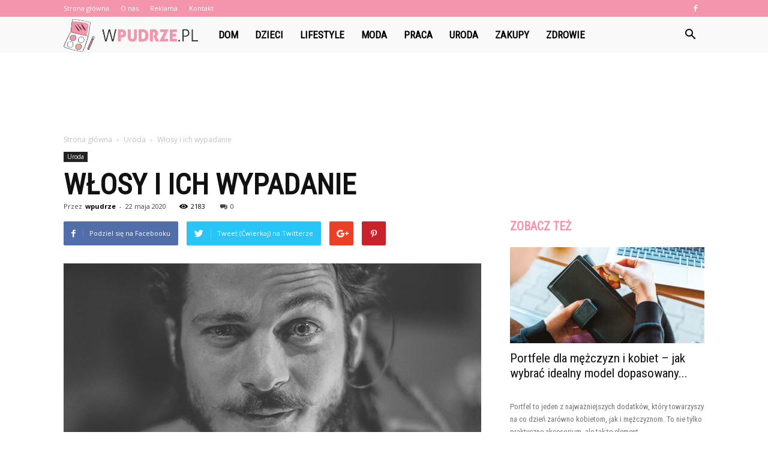

--- FILE ---
content_type: text/html; charset=UTF-8
request_url: https://www.wpudrze.pl/wlosy-i-ich-wypadanie/
body_size: 105887
content:
<!doctype html >
<!--[if IE 8]>    <html class="ie8" lang="en"> <![endif]-->
<!--[if IE 9]>    <html class="ie9" lang="en"> <![endif]-->
<!--[if gt IE 8]><!--> <html lang="pl-PL" prefix="og: http://ogp.me/ns#"> <!--<![endif]-->
<head>
    <title>Włosy i ich wypadanie - wPudrze.pl</title>
    <meta charset="UTF-8" />
    <meta name="viewport" content="width=device-width, initial-scale=1.0">
    <link rel="pingback" href="https://www.wpudrze.pl/xmlrpc.php" />
    <meta property="og:image" content="https://www.wpudrze.pl/wp-content/uploads/2020/05/klinika-przeszczepu-włosów-warszawa-warszawa-przeszczep-włosów-przeszczep-włosów-fue-warszawa-2.jpg" /><meta name="author" content="wpudrze">

<!-- This site is optimized with the Yoast SEO plugin v10.0.1 - https://yoast.com/wordpress/plugins/seo/ -->
<link rel="canonical" href="https://www.wpudrze.pl/wlosy-i-ich-wypadanie/" />
<meta property="og:locale" content="pl_PL" />
<meta property="og:type" content="article" />
<meta property="og:title" content="Włosy i ich wypadanie - wPudrze.pl" />
<meta property="og:description" content="Już od wielu lat problemem, z którym ludzie nie mogą sobie poradzić jest łysienie. Wypadanie włosów jest bardzo uciążliwe i potrafi doprowadzić nawet do depresji. Na uwagę zasługuje fakt, że nie tylko mężczyźni mają ten problem, ale dotyczy on również kobiet. Zazwyczaj objawia się w wieku średnim, ale ludzie młodzi, zdrowi także mogą tracić włosy. &hellip;" />
<meta property="og:url" content="https://www.wpudrze.pl/wlosy-i-ich-wypadanie/" />
<meta property="og:site_name" content="wPudrze.pl" />
<meta property="article:section" content="Uroda" />
<meta property="article:published_time" content="2020-05-22T08:00:03+00:00" />
<meta property="article:modified_time" content="2020-05-23T08:10:18+00:00" />
<meta property="og:updated_time" content="2020-05-23T08:10:18+00:00" />
<meta property="og:image" content="https://www.wpudrze.pl/wp-content/uploads/2020/05/klinika-przeszczepu-włosów-warszawa-warszawa-przeszczep-włosów-przeszczep-włosów-fue-warszawa-2.jpg" />
<meta property="og:image:secure_url" content="https://www.wpudrze.pl/wp-content/uploads/2020/05/klinika-przeszczepu-włosów-warszawa-warszawa-przeszczep-włosów-przeszczep-włosów-fue-warszawa-2.jpg" />
<meta property="og:image:width" content="696" />
<meta property="og:image:height" content="435" />
<meta property="og:image:alt" content="Włosy i ich wypadanie" />
<meta name="twitter:card" content="summary_large_image" />
<meta name="twitter:description" content="Już od wielu lat problemem, z którym ludzie nie mogą sobie poradzić jest łysienie. Wypadanie włosów jest bardzo uciążliwe i potrafi doprowadzić nawet do depresji. Na uwagę zasługuje fakt, że nie tylko mężczyźni mają ten problem, ale dotyczy on również kobiet. Zazwyczaj objawia się w wieku średnim, ale ludzie młodzi, zdrowi także mogą tracić włosy. [&hellip;]" />
<meta name="twitter:title" content="Włosy i ich wypadanie - wPudrze.pl" />
<meta name="twitter:image" content="https://www.wpudrze.pl/wp-content/uploads/2020/05/klinika-przeszczepu-włosów-warszawa-warszawa-przeszczep-włosów-przeszczep-włosów-fue-warszawa-2.jpg" />
<!-- / Yoast SEO plugin. -->

<link rel='dns-prefetch' href='//fonts.googleapis.com' />
<link rel='dns-prefetch' href='//s.w.org' />
<link rel="alternate" type="application/rss+xml" title="wPudrze.pl &raquo; Kanał z wpisami" href="https://www.wpudrze.pl/feed/" />
<link rel="alternate" type="application/rss+xml" title="wPudrze.pl &raquo; Kanał z komentarzami" href="https://www.wpudrze.pl/comments/feed/" />
<link rel="alternate" type="application/rss+xml" title="wPudrze.pl &raquo; Włosy i ich wypadanie Kanał z komentarzami" href="https://www.wpudrze.pl/wlosy-i-ich-wypadanie/feed/" />
		<script type="text/javascript">
			window._wpemojiSettings = {"baseUrl":"https:\/\/s.w.org\/images\/core\/emoji\/11\/72x72\/","ext":".png","svgUrl":"https:\/\/s.w.org\/images\/core\/emoji\/11\/svg\/","svgExt":".svg","source":{"concatemoji":"https:\/\/www.wpudrze.pl\/wp-includes\/js\/wp-emoji-release.min.js?ver=4.9.26"}};
			!function(e,a,t){var n,r,o,i=a.createElement("canvas"),p=i.getContext&&i.getContext("2d");function s(e,t){var a=String.fromCharCode;p.clearRect(0,0,i.width,i.height),p.fillText(a.apply(this,e),0,0);e=i.toDataURL();return p.clearRect(0,0,i.width,i.height),p.fillText(a.apply(this,t),0,0),e===i.toDataURL()}function c(e){var t=a.createElement("script");t.src=e,t.defer=t.type="text/javascript",a.getElementsByTagName("head")[0].appendChild(t)}for(o=Array("flag","emoji"),t.supports={everything:!0,everythingExceptFlag:!0},r=0;r<o.length;r++)t.supports[o[r]]=function(e){if(!p||!p.fillText)return!1;switch(p.textBaseline="top",p.font="600 32px Arial",e){case"flag":return s([55356,56826,55356,56819],[55356,56826,8203,55356,56819])?!1:!s([55356,57332,56128,56423,56128,56418,56128,56421,56128,56430,56128,56423,56128,56447],[55356,57332,8203,56128,56423,8203,56128,56418,8203,56128,56421,8203,56128,56430,8203,56128,56423,8203,56128,56447]);case"emoji":return!s([55358,56760,9792,65039],[55358,56760,8203,9792,65039])}return!1}(o[r]),t.supports.everything=t.supports.everything&&t.supports[o[r]],"flag"!==o[r]&&(t.supports.everythingExceptFlag=t.supports.everythingExceptFlag&&t.supports[o[r]]);t.supports.everythingExceptFlag=t.supports.everythingExceptFlag&&!t.supports.flag,t.DOMReady=!1,t.readyCallback=function(){t.DOMReady=!0},t.supports.everything||(n=function(){t.readyCallback()},a.addEventListener?(a.addEventListener("DOMContentLoaded",n,!1),e.addEventListener("load",n,!1)):(e.attachEvent("onload",n),a.attachEvent("onreadystatechange",function(){"complete"===a.readyState&&t.readyCallback()})),(n=t.source||{}).concatemoji?c(n.concatemoji):n.wpemoji&&n.twemoji&&(c(n.twemoji),c(n.wpemoji)))}(window,document,window._wpemojiSettings);
		</script>
		<style type="text/css">
img.wp-smiley,
img.emoji {
	display: inline !important;
	border: none !important;
	box-shadow: none !important;
	height: 1em !important;
	width: 1em !important;
	margin: 0 .07em !important;
	vertical-align: -0.1em !important;
	background: none !important;
	padding: 0 !important;
}
</style>
<link rel='stylesheet' id='google-fonts-style-css'  href='https://fonts.googleapis.com/css?family=Roboto+Condensed%3A400%7COpen+Sans%3A300italic%2C400%2C400italic%2C600%2C600italic%2C700%7CRoboto%3A300%2C400%2C400italic%2C500%2C500italic%2C700%2C900&#038;ver=7.8.1' type='text/css' media='all' />
<link rel='stylesheet' id='js_composer_front-css'  href='https://www.wpudrze.pl/wp-content/plugins/js_composer/assets/css/js_composer.min.css?ver=5.1.1' type='text/css' media='all' />
<link rel='stylesheet' id='td-theme-css'  href='https://www.wpudrze.pl/wp-content/themes/Newspaper/style.css?ver=7.8.1' type='text/css' media='all' />
<link rel='stylesheet' id='td-theme-demo-style-css'  href='https://www.wpudrze.pl/wp-content/themes/Newspaper/includes/demos/what/demo_style.css?ver=7.8.1' type='text/css' media='all' />
<script type='text/javascript' src='https://www.wpudrze.pl/wp-includes/js/jquery/jquery.js?ver=1.12.4'></script>
<script type='text/javascript' src='https://www.wpudrze.pl/wp-includes/js/jquery/jquery-migrate.min.js?ver=1.4.1'></script>
<link rel='https://api.w.org/' href='https://www.wpudrze.pl/wp-json/' />
<link rel="EditURI" type="application/rsd+xml" title="RSD" href="https://www.wpudrze.pl/xmlrpc.php?rsd" />
<link rel="wlwmanifest" type="application/wlwmanifest+xml" href="https://www.wpudrze.pl/wp-includes/wlwmanifest.xml" /> 
<meta name="generator" content="WordPress 4.9.26" />
<link rel='shortlink' href='https://www.wpudrze.pl/?p=449' />
<link rel="alternate" type="application/json+oembed" href="https://www.wpudrze.pl/wp-json/oembed/1.0/embed?url=https%3A%2F%2Fwww.wpudrze.pl%2Fwlosy-i-ich-wypadanie%2F" />
<link rel="alternate" type="text/xml+oembed" href="https://www.wpudrze.pl/wp-json/oembed/1.0/embed?url=https%3A%2F%2Fwww.wpudrze.pl%2Fwlosy-i-ich-wypadanie%2F&#038;format=xml" />
<!--[if lt IE 9]><script src="https://html5shim.googlecode.com/svn/trunk/html5.js"></script><![endif]-->
    <meta name="generator" content="Powered by Visual Composer - drag and drop page builder for WordPress."/>
<!--[if lte IE 9]><link rel="stylesheet" type="text/css" href="https://www.wpudrze.pl/wp-content/plugins/js_composer/assets/css/vc_lte_ie9.min.css" media="screen"><![endif]-->
<!-- JS generated by theme -->

<script>
    
    

	    var tdBlocksArray = []; //here we store all the items for the current page

	    //td_block class - each ajax block uses a object of this class for requests
	    function tdBlock() {
		    this.id = '';
		    this.block_type = 1; //block type id (1-234 etc)
		    this.atts = '';
		    this.td_column_number = '';
		    this.td_current_page = 1; //
		    this.post_count = 0; //from wp
		    this.found_posts = 0; //from wp
		    this.max_num_pages = 0; //from wp
		    this.td_filter_value = ''; //current live filter value
		    this.is_ajax_running = false;
		    this.td_user_action = ''; // load more or infinite loader (used by the animation)
		    this.header_color = '';
		    this.ajax_pagination_infinite_stop = ''; //show load more at page x
	    }


        // td_js_generator - mini detector
        (function(){
            var htmlTag = document.getElementsByTagName("html")[0];

            if ( navigator.userAgent.indexOf("MSIE 10.0") > -1 ) {
                htmlTag.className += ' ie10';
            }

            if ( !!navigator.userAgent.match(/Trident.*rv\:11\./) ) {
                htmlTag.className += ' ie11';
            }

            if ( /(iPad|iPhone|iPod)/g.test(navigator.userAgent) ) {
                htmlTag.className += ' td-md-is-ios';
            }

            var user_agent = navigator.userAgent.toLowerCase();
            if ( user_agent.indexOf("android") > -1 ) {
                htmlTag.className += ' td-md-is-android';
            }

            if ( -1 !== navigator.userAgent.indexOf('Mac OS X')  ) {
                htmlTag.className += ' td-md-is-os-x';
            }

            if ( /chrom(e|ium)/.test(navigator.userAgent.toLowerCase()) ) {
               htmlTag.className += ' td-md-is-chrome';
            }

            if ( -1 !== navigator.userAgent.indexOf('Firefox') ) {
                htmlTag.className += ' td-md-is-firefox';
            }

            if ( -1 !== navigator.userAgent.indexOf('Safari') && -1 === navigator.userAgent.indexOf('Chrome') ) {
                htmlTag.className += ' td-md-is-safari';
            }

            if( -1 !== navigator.userAgent.indexOf('IEMobile') ){
                htmlTag.className += ' td-md-is-iemobile';
            }

        })();




        var tdLocalCache = {};

        ( function () {
            "use strict";

            tdLocalCache = {
                data: {},
                remove: function (resource_id) {
                    delete tdLocalCache.data[resource_id];
                },
                exist: function (resource_id) {
                    return tdLocalCache.data.hasOwnProperty(resource_id) && tdLocalCache.data[resource_id] !== null;
                },
                get: function (resource_id) {
                    return tdLocalCache.data[resource_id];
                },
                set: function (resource_id, cachedData) {
                    tdLocalCache.remove(resource_id);
                    tdLocalCache.data[resource_id] = cachedData;
                }
            };
        })();

    
    
var td_viewport_interval_list=[{"limitBottom":767,"sidebarWidth":228},{"limitBottom":1018,"sidebarWidth":300},{"limitBottom":1140,"sidebarWidth":324}];
var td_animation_stack_effect="type0";
var tds_animation_stack=true;
var td_animation_stack_specific_selectors=".entry-thumb, img";
var td_animation_stack_general_selectors=".td-animation-stack img, .td-animation-stack .entry-thumb, .post img";
var td_ajax_url="https:\/\/www.wpudrze.pl\/wp-admin\/admin-ajax.php?td_theme_name=Newspaper&v=7.8.1";
var td_get_template_directory_uri="https:\/\/www.wpudrze.pl\/wp-content\/themes\/Newspaper";
var tds_snap_menu="snap";
var tds_logo_on_sticky="show_header_logo";
var tds_header_style="5";
var td_please_wait="Prosz\u0119 czeka\u0107 ...";
var td_email_user_pass_incorrect="U\u017cytkownik lub has\u0142o niepoprawne!";
var td_email_user_incorrect="E-mail lub nazwa u\u017cytkownika jest niepoprawna!";
var td_email_incorrect="E-mail niepoprawny!";
var tds_more_articles_on_post_enable="";
var tds_more_articles_on_post_time_to_wait="";
var tds_more_articles_on_post_pages_distance_from_top=0;
var tds_theme_color_site_wide="#f595ac";
var tds_smart_sidebar="enabled";
var tdThemeName="Newspaper";
var td_magnific_popup_translation_tPrev="Poprzedni (Strza\u0142ka w lewo)";
var td_magnific_popup_translation_tNext="Nast\u0119pny (Strza\u0142ka w prawo)";
var td_magnific_popup_translation_tCounter="%curr% z %total%";
var td_magnific_popup_translation_ajax_tError="Zawarto\u015b\u0107 z %url% nie mo\u017ce by\u0107 za\u0142adowana.";
var td_magnific_popup_translation_image_tError="Obraz #%curr% nie mo\u017ce by\u0107 za\u0142adowany.";
var td_ad_background_click_link="";
var td_ad_background_click_target="";
</script>


<!-- Header style compiled by theme -->

<style>
    
.td-header-wrap .black-menu .sf-menu > .current-menu-item > a,
    .td-header-wrap .black-menu .sf-menu > .current-menu-ancestor > a,
    .td-header-wrap .black-menu .sf-menu > .current-category-ancestor > a,
    .td-header-wrap .black-menu .sf-menu > li > a:hover,
    .td-header-wrap .black-menu .sf-menu > .sfHover > a,
    .td-header-style-12 .td-header-menu-wrap-full,
    .sf-menu > .current-menu-item > a:after,
    .sf-menu > .current-menu-ancestor > a:after,
    .sf-menu > .current-category-ancestor > a:after,
    .sf-menu > li:hover > a:after,
    .sf-menu > .sfHover > a:after,
    .td-header-style-12 .td-affix,
    .header-search-wrap .td-drop-down-search:after,
    .header-search-wrap .td-drop-down-search .btn:hover,
    input[type=submit]:hover,
    .td-read-more a,
    .td-post-category:hover,
    .td-grid-style-1.td-hover-1 .td-big-grid-post:hover .td-post-category,
    .td-grid-style-5.td-hover-1 .td-big-grid-post:hover .td-post-category,
    .td_top_authors .td-active .td-author-post-count,
    .td_top_authors .td-active .td-author-comments-count,
    .td_top_authors .td_mod_wrap:hover .td-author-post-count,
    .td_top_authors .td_mod_wrap:hover .td-author-comments-count,
    .td-404-sub-sub-title a:hover,
    .td-search-form-widget .wpb_button:hover,
    .td-rating-bar-wrap div,
    .td_category_template_3 .td-current-sub-category,
    .dropcap,
    .td_wrapper_video_playlist .td_video_controls_playlist_wrapper,
    .wpb_default,
    .wpb_default:hover,
    .td-left-smart-list:hover,
    .td-right-smart-list:hover,
    .woocommerce-checkout .woocommerce input.button:hover,
    .woocommerce-page .woocommerce a.button:hover,
    .woocommerce-account div.woocommerce .button:hover,
    #bbpress-forums button:hover,
    .bbp_widget_login .button:hover,
    .td-footer-wrapper .td-post-category,
    .td-footer-wrapper .widget_product_search input[type="submit"]:hover,
    .woocommerce .product a.button:hover,
    .woocommerce .product #respond input#submit:hover,
    .woocommerce .checkout input#place_order:hover,
    .woocommerce .woocommerce.widget .button:hover,
    .single-product .product .summary .cart .button:hover,
    .woocommerce-cart .woocommerce table.cart .button:hover,
    .woocommerce-cart .woocommerce .shipping-calculator-form .button:hover,
    .td-next-prev-wrap a:hover,
    .td-load-more-wrap a:hover,
    .td-post-small-box a:hover,
    .page-nav .current,
    .page-nav:first-child > div,
    .td_category_template_8 .td-category-header .td-category a.td-current-sub-category,
    .td_category_template_4 .td-category-siblings .td-category a:hover,
    #bbpress-forums .bbp-pagination .current,
    #bbpress-forums #bbp-single-user-details #bbp-user-navigation li.current a,
    .td-theme-slider:hover .slide-meta-cat a,
    a.vc_btn-black:hover,
    .td-trending-now-wrapper:hover .td-trending-now-title,
    .td-scroll-up,
    .td-smart-list-button:hover,
    .td-weather-information:before,
    .td-weather-week:before,
    .td_block_exchange .td-exchange-header:before,
    .td_block_big_grid_9.td-grid-style-1 .td-post-category,
    .td_block_big_grid_9.td-grid-style-5 .td-post-category,
    .td-grid-style-6.td-hover-1 .td-module-thumb:after,
    .td-pulldown-syle-2 .td-subcat-dropdown ul:after,
    .td_block_template_9 .td-block-title:after,
    .td_block_template_15 .td-block-title:before {
        background-color: #f595ac;
    }

    .global-block-template-4 .td-related-title .td-cur-simple-item:before {
        border-color: #f595ac transparent transparent transparent !important;
    }

    .woocommerce .woocommerce-message .button:hover,
    .woocommerce .woocommerce-error .button:hover,
    .woocommerce .woocommerce-info .button:hover,
    .global-block-template-4 .td-related-title .td-cur-simple-item,
    .global-block-template-3 .td-related-title .td-cur-simple-item,
    .global-block-template-9 .td-related-title:after {
        background-color: #f595ac !important;
    }

    .woocommerce .product .onsale,
    .woocommerce.widget .ui-slider .ui-slider-handle {
        background: none #f595ac;
    }

    .woocommerce.widget.widget_layered_nav_filters ul li a {
        background: none repeat scroll 0 0 #f595ac !important;
    }

    a,
    cite a:hover,
    .td_mega_menu_sub_cats .cur-sub-cat,
    .td-mega-span h3 a:hover,
    .td_mod_mega_menu:hover .entry-title a,
    .header-search-wrap .result-msg a:hover,
    .top-header-menu li a:hover,
    .top-header-menu .current-menu-item > a,
    .top-header-menu .current-menu-ancestor > a,
    .top-header-menu .current-category-ancestor > a,
    .td-social-icon-wrap > a:hover,
    .td-header-sp-top-widget .td-social-icon-wrap a:hover,
    .td-page-content blockquote p,
    .td-post-content blockquote p,
    .mce-content-body blockquote p,
    .comment-content blockquote p,
    .wpb_text_column blockquote p,
    .td_block_text_with_title blockquote p,
    .td_module_wrap:hover .entry-title a,
    .td-subcat-filter .td-subcat-list a:hover,
    .td-subcat-filter .td-subcat-dropdown a:hover,
    .td_quote_on_blocks,
    .dropcap2,
    .dropcap3,
    .td_top_authors .td-active .td-authors-name a,
    .td_top_authors .td_mod_wrap:hover .td-authors-name a,
    .td-post-next-prev-content a:hover,
    .author-box-wrap .td-author-social a:hover,
    .td-author-name a:hover,
    .td-author-url a:hover,
    .td_mod_related_posts:hover h3 > a,
    .td-post-template-11 .td-related-title .td-related-left:hover,
    .td-post-template-11 .td-related-title .td-related-right:hover,
    .td-post-template-11 .td-related-title .td-cur-simple-item,
    .td-post-template-11 .td_block_related_posts .td-next-prev-wrap a:hover,
    .comment-reply-link:hover,
    .logged-in-as a:hover,
    #cancel-comment-reply-link:hover,
    .td-search-query,
    .td-category-header .td-pulldown-category-filter-link:hover,
    .td-category-siblings .td-subcat-dropdown a:hover,
    .td-category-siblings .td-subcat-dropdown a.td-current-sub-category,
    .widget a:hover,
    .archive .widget_archive .current,
    .archive .widget_archive .current a,
    .widget_calendar tfoot a:hover,
    .woocommerce a.added_to_cart:hover,
    #bbpress-forums li.bbp-header .bbp-reply-content span a:hover,
    #bbpress-forums .bbp-forum-freshness a:hover,
    #bbpress-forums .bbp-topic-freshness a:hover,
    #bbpress-forums .bbp-forums-list li a:hover,
    #bbpress-forums .bbp-forum-title:hover,
    #bbpress-forums .bbp-topic-permalink:hover,
    #bbpress-forums .bbp-topic-started-by a:hover,
    #bbpress-forums .bbp-topic-started-in a:hover,
    #bbpress-forums .bbp-body .super-sticky li.bbp-topic-title .bbp-topic-permalink,
    #bbpress-forums .bbp-body .sticky li.bbp-topic-title .bbp-topic-permalink,
    .widget_display_replies .bbp-author-name,
    .widget_display_topics .bbp-author-name,
    .footer-text-wrap .footer-email-wrap a,
    .td-subfooter-menu li a:hover,
    .footer-social-wrap a:hover,
    a.vc_btn-black:hover,
    .td-smart-list-dropdown-wrap .td-smart-list-button:hover,
    .td_module_17 .td-read-more a:hover,
    .td_module_18 .td-read-more a:hover,
    .td_module_19 .td-post-author-name a:hover,
    .td-instagram-user a,
    .td-pulldown-syle-2 .td-subcat-dropdown:hover .td-subcat-more span,
    .td-pulldown-syle-2 .td-subcat-dropdown:hover .td-subcat-more i,
    .td-pulldown-syle-3 .td-subcat-dropdown:hover .td-subcat-more span,
    .td-pulldown-syle-3 .td-subcat-dropdown:hover .td-subcat-more i,
    .td-block-title-wrap .td-wrapper-pulldown-filter .td-pulldown-filter-display-option:hover,
    .td-block-title-wrap .td-wrapper-pulldown-filter .td-pulldown-filter-display-option:hover i,
    .td-block-title-wrap .td-wrapper-pulldown-filter .td-pulldown-filter-link:hover,
    .td-block-title-wrap .td-wrapper-pulldown-filter .td-pulldown-filter-item .td-cur-simple-item,
    .global-block-template-2 .td-related-title .td-cur-simple-item,
    .global-block-template-5 .td-related-title .td-cur-simple-item,
    .global-block-template-6 .td-related-title .td-cur-simple-item,
    .global-block-template-7 .td-related-title .td-cur-simple-item,
    .global-block-template-8 .td-related-title .td-cur-simple-item,
    .global-block-template-9 .td-related-title .td-cur-simple-item,
    .global-block-template-10 .td-related-title .td-cur-simple-item,
    .global-block-template-11 .td-related-title .td-cur-simple-item,
    .global-block-template-12 .td-related-title .td-cur-simple-item,
    .global-block-template-13 .td-related-title .td-cur-simple-item,
    .global-block-template-14 .td-related-title .td-cur-simple-item,
    .global-block-template-15 .td-related-title .td-cur-simple-item,
    .global-block-template-16 .td-related-title .td-cur-simple-item,
    .global-block-template-17 .td-related-title .td-cur-simple-item,
    .td-theme-wrap .sf-menu ul .td-menu-item > a:hover,
    .td-theme-wrap .sf-menu ul .sfHover > a,
    .td-theme-wrap .sf-menu ul .current-menu-ancestor > a,
    .td-theme-wrap .sf-menu ul .current-category-ancestor > a,
    .td-theme-wrap .sf-menu ul .current-menu-item > a {
        color: #f595ac;
    }

    a.vc_btn-black.vc_btn_square_outlined:hover,
    a.vc_btn-black.vc_btn_outlined:hover,
    .td-mega-menu-page .wpb_content_element ul li a:hover,
     .td-theme-wrap .td-aj-search-results .td_module_wrap:hover .entry-title a,
    .td-theme-wrap .header-search-wrap .result-msg a:hover {
        color: #f595ac !important;
    }

    .td-next-prev-wrap a:hover,
    .td-load-more-wrap a:hover,
    .td-post-small-box a:hover,
    .page-nav .current,
    .page-nav:first-child > div,
    .td_category_template_8 .td-category-header .td-category a.td-current-sub-category,
    .td_category_template_4 .td-category-siblings .td-category a:hover,
    #bbpress-forums .bbp-pagination .current,
    .post .td_quote_box,
    .page .td_quote_box,
    a.vc_btn-black:hover,
    .td_block_template_5 .td-block-title > * {
        border-color: #f595ac;
    }

    .td_wrapper_video_playlist .td_video_currently_playing:after {
        border-color: #f595ac !important;
    }

    .header-search-wrap .td-drop-down-search:before {
        border-color: transparent transparent #f595ac transparent;
    }

    .block-title > span,
    .block-title > a,
    .block-title > label,
    .widgettitle,
    .widgettitle:after,
    .td-trending-now-title,
    .td-trending-now-wrapper:hover .td-trending-now-title,
    .wpb_tabs li.ui-tabs-active a,
    .wpb_tabs li:hover a,
    .vc_tta-container .vc_tta-color-grey.vc_tta-tabs-position-top.vc_tta-style-classic .vc_tta-tabs-container .vc_tta-tab.vc_active > a,
    .vc_tta-container .vc_tta-color-grey.vc_tta-tabs-position-top.vc_tta-style-classic .vc_tta-tabs-container .vc_tta-tab:hover > a,
    .td_block_template_1 .td-related-title .td-cur-simple-item,
    .woocommerce .product .products h2,
    .td-subcat-filter .td-subcat-dropdown:hover .td-subcat-more {
    	background-color: #f595ac;
    }

    .woocommerce div.product .woocommerce-tabs ul.tabs li.active {
    	background-color: #f595ac !important;
    }

    .block-title,
    .td_block_template_1 .td-related-title,
    .wpb_tabs .wpb_tabs_nav,
    .vc_tta-container .vc_tta-color-grey.vc_tta-tabs-position-top.vc_tta-style-classic .vc_tta-tabs-container,
    .woocommerce div.product .woocommerce-tabs ul.tabs:before {
        border-color: #f595ac;
    }
    .td_block_wrap .td-subcat-item a.td-cur-simple-item {
	    color: #f595ac;
	}


    
    .td-grid-style-4 .entry-title
    {
        background-color: rgba(245, 149, 172, 0.7);
    }

    
    .td-theme-wrap .block-title > span,
    .td-theme-wrap .block-title > span > a,
    .td-theme-wrap .widget_rss .block-title .rsswidget,
    .td-theme-wrap .block-title > a,
    .widgettitle,
    .widgettitle > a,
    .td-trending-now-title,
    .wpb_tabs li.ui-tabs-active a,
    .wpb_tabs li:hover a,
    .vc_tta-container .vc_tta-color-grey.vc_tta-tabs-position-top.vc_tta-style-classic .vc_tta-tabs-container .vc_tta-tab.vc_active > a,
    .vc_tta-container .vc_tta-color-grey.vc_tta-tabs-position-top.vc_tta-style-classic .vc_tta-tabs-container .vc_tta-tab:hover > a,
    .td-related-title .td-cur-simple-item,
    .woocommerce div.product .woocommerce-tabs ul.tabs li.active,
    .woocommerce .product .products h2,
    .td-theme-wrap .td_block_template_2 .td-block-title > *,
    .td-theme-wrap .td_block_template_3 .td-block-title > *,
    .td-theme-wrap .td_block_template_4 .td-block-title > *,
    .td-theme-wrap .td_block_template_5 .td-block-title > *,
    .td-theme-wrap .td_block_template_6 .td-block-title > *,
    .td-theme-wrap .td_block_template_6 .td-block-title:before,
    .td-theme-wrap .td_block_template_7 .td-block-title > *,
    .td-theme-wrap .td_block_template_8 .td-block-title > *,
    .td-theme-wrap .td_block_template_9 .td-block-title > *,
    .td-theme-wrap .td_block_template_10 .td-block-title > *,
    .td-theme-wrap .td_block_template_11 .td-block-title > *,
    .td-theme-wrap .td_block_template_12 .td-block-title > *,
    .td-theme-wrap .td_block_template_13 .td-block-title > span,
    .td-theme-wrap .td_block_template_13 .td-block-title > a,
    .td-theme-wrap .td_block_template_14 .td-block-title > *,
    .td-theme-wrap .td_block_template_14 .td-block-title-wrap .td-wrapper-pulldown-filter .td-pulldown-filter-display-option,
    .td-theme-wrap .td_block_template_14 .td-block-title-wrap .td-wrapper-pulldown-filter .td-pulldown-filter-display-option i,
    .td-theme-wrap .td_block_template_14 .td-block-title-wrap .td-wrapper-pulldown-filter .td-pulldown-filter-display-option:hover,
    .td-theme-wrap .td_block_template_14 .td-block-title-wrap .td-wrapper-pulldown-filter .td-pulldown-filter-display-option:hover i,
    .td-theme-wrap .td_block_template_15 .td-block-title > *,
    .td-theme-wrap .td_block_template_15 .td-block-title-wrap .td-wrapper-pulldown-filter,
    .td-theme-wrap .td_block_template_15 .td-block-title-wrap .td-wrapper-pulldown-filter i,
    .td-theme-wrap .td_block_template_16 .td-block-title > *,
    .td-theme-wrap .td_block_template_17 .td-block-title > * {
    	color: #f595ac;
    }


    
    .td-header-wrap .td-header-top-menu-full,
    .td-header-wrap .top-header-menu .sub-menu {
        background-color: #f595ac;
    }
    .td-header-style-8 .td-header-top-menu-full {
        background-color: transparent;
    }
    .td-header-style-8 .td-header-top-menu-full .td-header-top-menu {
        background-color: #f595ac;
        padding-left: 15px;
        padding-right: 15px;
    }

    .td-header-wrap .td-header-top-menu-full .td-header-top-menu,
    .td-header-wrap .td-header-top-menu-full {
        border-bottom: none;
    }


    
    .td-header-top-menu,
    .td-header-top-menu a,
    .td-header-wrap .td-header-top-menu-full .td-header-top-menu,
    .td-header-wrap .td-header-top-menu-full a,
    .td-header-style-8 .td-header-top-menu,
    .td-header-style-8 .td-header-top-menu a {
        color: #ffffff;
    }

    
    .top-header-menu .current-menu-item > a,
    .top-header-menu .current-menu-ancestor > a,
    .top-header-menu .current-category-ancestor > a,
    .top-header-menu li a:hover {
        color: #000000;
    }

    
    .td-header-wrap .td-header-sp-top-widget .td-icon-font {
        color: #ffffff;
    }

    
    .td-header-wrap .td-header-menu-wrap-full,
    .sf-menu > .current-menu-ancestor > a,
    .sf-menu > .current-category-ancestor > a,
    .td-header-menu-wrap.td-affix,
    .td-header-style-3 .td-header-main-menu,
    .td-header-style-3 .td-affix .td-header-main-menu,
    .td-header-style-4 .td-header-main-menu,
    .td-header-style-4 .td-affix .td-header-main-menu,
    .td-header-style-8 .td-header-menu-wrap.td-affix,
    .td-header-style-8 .td-header-top-menu-full {
		background-color: #f9f9f9;
    }


    .td-boxed-layout .td-header-style-3 .td-header-menu-wrap,
    .td-boxed-layout .td-header-style-4 .td-header-menu-wrap,
    .td-header-style-3 .td_stretch_content .td-header-menu-wrap,
    .td-header-style-4 .td_stretch_content .td-header-menu-wrap {
    	background-color: #f9f9f9 !important;
    }


    @media (min-width: 1019px) {
        .td-header-style-1 .td-header-sp-recs,
        .td-header-style-1 .td-header-sp-logo {
            margin-bottom: 28px;
        }
    }

    @media (min-width: 768px) and (max-width: 1018px) {
        .td-header-style-1 .td-header-sp-recs,
        .td-header-style-1 .td-header-sp-logo {
            margin-bottom: 14px;
        }
    }

    .td-header-style-7 .td-header-top-menu {
        border-bottom: none;
    }


    
    .sf-menu > .current-menu-item > a:after,
    .sf-menu > .current-menu-ancestor > a:after,
    .sf-menu > .current-category-ancestor > a:after,
    .sf-menu > li:hover > a:after,
    .sf-menu > .sfHover > a:after,
    .td_block_mega_menu .td-next-prev-wrap a:hover,
    .td-mega-span .td-post-category:hover,
    .td-header-wrap .black-menu .sf-menu > li > a:hover,
    .td-header-wrap .black-menu .sf-menu > .current-menu-ancestor > a,
    .td-header-wrap .black-menu .sf-menu > .sfHover > a,
    .header-search-wrap .td-drop-down-search:after,
    .header-search-wrap .td-drop-down-search .btn:hover,
    .td-header-wrap .black-menu .sf-menu > .current-menu-item > a,
    .td-header-wrap .black-menu .sf-menu > .current-menu-ancestor > a,
    .td-header-wrap .black-menu .sf-menu > .current-category-ancestor > a {
        background-color: #f595ac;
    }


    .td_block_mega_menu .td-next-prev-wrap a:hover {
        border-color: #f595ac;
    }

    .header-search-wrap .td-drop-down-search:before {
        border-color: transparent transparent #f595ac transparent;
    }

    .td_mega_menu_sub_cats .cur-sub-cat,
    .td_mod_mega_menu:hover .entry-title a,
    .td-theme-wrap .sf-menu ul .td-menu-item > a:hover,
    .td-theme-wrap .sf-menu ul .sfHover > a,
    .td-theme-wrap .sf-menu ul .current-menu-ancestor > a,
    .td-theme-wrap .sf-menu ul .current-category-ancestor > a,
    .td-theme-wrap .sf-menu ul .current-menu-item > a {
        color: #f595ac;
    }


    
    .td-header-wrap .td-header-menu-wrap .sf-menu > li > a,
    .td-header-wrap .header-search-wrap .td-icon-search {
        color: #000000;
    }

    
    @media (max-width: 767px) {
        body .td-header-wrap .td-header-main-menu {
            background-color: #000000 !important;
        }
    }


    
    .td-menu-background:before,
    .td-search-background:before {
        background: #3a112e;
        background: -moz-linear-gradient(top, #3a112e 0%, #e2285a 100%);
        background: -webkit-gradient(left top, left bottom, color-stop(0%, #3a112e), color-stop(100%, #e2285a));
        background: -webkit-linear-gradient(top, #3a112e 0%, #e2285a 100%);
        background: -o-linear-gradient(top, #3a112e 0%, @mobileu_gradient_two_mob 100%);
        background: -ms-linear-gradient(top, #3a112e 0%, #e2285a 100%);
        background: linear-gradient(to bottom, #3a112e 0%, #e2285a 100%);
        filter: progid:DXImageTransform.Microsoft.gradient( startColorstr='#3a112e', endColorstr='#e2285a', GradientType=0 );
    }

    
    .td-footer-wrapper,
    .td-footer-wrapper .td_block_template_7 .td-block-title > *,
    .td-footer-wrapper .td_block_template_17 .td-block-title,
    .td-footer-wrapper .td-block-title-wrap .td-wrapper-pulldown-filter {
        background-color: #f9f9f9;
    }

    
    .td-footer-wrapper,
    .td-footer-wrapper a,
    .td-footer-wrapper .block-title a,
    .td-footer-wrapper .block-title span,
    .td-footer-wrapper .block-title label,
    .td-footer-wrapper .td-excerpt,
    .td-footer-wrapper .td-post-author-name span,
    .td-footer-wrapper .td-post-date,
    .td-footer-wrapper .td-social-style3 .td_social_type a,
    .td-footer-wrapper .td-social-style3,
    .td-footer-wrapper .td-social-style4 .td_social_type a,
    .td-footer-wrapper .td-social-style4,
    .td-footer-wrapper .td-social-style9,
    .td-footer-wrapper .td-social-style10,
    .td-footer-wrapper .td-social-style2 .td_social_type a,
    .td-footer-wrapper .td-social-style8 .td_social_type a,
    .td-footer-wrapper .td-social-style2 .td_social_type,
    .td-footer-wrapper .td-social-style8 .td_social_type,
    .td-footer-template-13 .td-social-name,
    .td-footer-wrapper .td_block_template_7 .td-block-title > * {
        color: #000000;
    }

    .td-footer-wrapper .widget_calendar th,
    .td-footer-wrapper .widget_calendar td,
    .td-footer-wrapper .td-social-style2 .td_social_type .td-social-box,
    .td-footer-wrapper .td-social-style8 .td_social_type .td-social-box,
    .td-social-style-2 .td-icon-font:after {
        border-color: #000000;
    }

    .td-footer-wrapper .td-module-comments a,
    .td-footer-wrapper .td-post-category,
    .td-footer-wrapper .td-slide-meta .td-post-author-name span,
    .td-footer-wrapper .td-slide-meta .td-post-date {
        color: #fff;
    }

    
    .td-footer-bottom-full .td-container::before {
        background-color: rgba(0, 0, 0, 0.1);
    }

    
	.td-footer-wrapper .block-title > span,
    .td-footer-wrapper .block-title > a,
    .td-footer-wrapper .widgettitle,
    .td-theme-wrap .td-footer-wrapper .td-container .td-block-title > *,
    .td-theme-wrap .td-footer-wrapper .td_block_template_6 .td-block-title:before {
    	color: #000000;
    }

    
    .td-footer-wrapper .footer-social-wrap .td-icon-font {
        color: #000000;
    }

    
    .td-sub-footer-container {
        background-color: #f595ac;
    }

    
    .td-sub-footer-container,
    .td-subfooter-menu li a {
        color: #ffffff;
    }

    
    .td-subfooter-menu li a:hover {
        color: #d6d6d6;
    }


    
    ul.sf-menu > .td-menu-item > a {
        font-family:"Roboto Condensed";
	font-size:17px;
	
    }
    
    .sf-menu ul .td-menu-item a {
        font-family:"Roboto Condensed";
	font-size:15px;
	line-height:18px;
	font-weight:bold;
	text-transform:uppercase;
	
    }
	
    .td_mod_mega_menu .item-details a {
        font-family:"Roboto Condensed";
	font-size:19px;
	line-height:21px;
	font-weight:bold;
	text-transform:uppercase;
	
    }
    
    .td_mega_menu_sub_cats .block-mega-child-cats a {
        font-family:"Roboto Condensed";
	font-size:15px;
	line-height:18px;
	font-weight:bold;
	text-transform:uppercase;
	
    }
    
    .td-mobile-content .td-mobile-main-menu > li > a {
        font-weight:bold;
	text-transform:uppercase;
	
    }
    
    .td-mobile-content .sub-menu a {
        font-weight:bold;
	text-transform:uppercase;
	
    }



	
    .block-title > span,
    .block-title > a,
    .widgettitle,
    .td-trending-now-title,
    .wpb_tabs li a,
    .vc_tta-container .vc_tta-color-grey.vc_tta-tabs-position-top.vc_tta-style-classic .vc_tta-tabs-container .vc_tta-tab > a,
    .td-theme-wrap .td-related-title a,
    .woocommerce div.product .woocommerce-tabs ul.tabs li a,
    .woocommerce .product .products h2,
    .td-theme-wrap .td-block-title {
        font-family:"Roboto Condensed";
	font-size:20px;
	font-weight:bold;
	text-transform:uppercase;
	
    }
    
    .td-big-grid-meta .td-post-category,
    .td_module_wrap .td-post-category,
    .td-module-image .td-post-category {
        font-family:"Roboto Condensed";
	font-size:18px;
	font-weight:bold;
	text-transform:uppercase;
	
    }
    
    .td-excerpt {
        font-family:"Roboto Condensed";
	
    }


	
	.td_module_wrap .td-module-title {
		font-family:"Roboto Condensed";
	
	}
     
    .td_module_3 .td-module-title {
    	font-size:26px;
	line-height:26px;
	font-weight:bold;
	text-transform:uppercase;
	
    }
    
    .td_module_6 .td-module-title {
    	font-size:16px;
	line-height:16px;
	font-weight:bold;
	text-transform:uppercase;
	
    }
    
    .td_module_11 .td-module-title {
    	font-size:36px;
	line-height:36px;
	font-weight:bold;
	text-transform:uppercase;
	
    }
    
    .td_module_18 .td-module-title {
    	font-size:50px;
	line-height:50px;
	font-weight:bold;
	text-transform:uppercase;
	
    }
    
    .td_block_trending_now .entry-title a {
    	font-family:"Roboto Condensed";
	font-size:14px;
	font-weight:bold;
	text-transform:uppercase;
	
    }
    
    .td-big-grid-post.td-big-thumb .td-big-grid-meta,
    .td-big-thumb .td-big-grid-meta .entry-title {
        font-family:"Roboto Condensed";
	font-size:42px;
	line-height:42px;
	font-weight:bold;
	text-transform:uppercase;
	
    }
    
	#td-mobile-nav,
	#td-mobile-nav .wpb_button,
	.td-search-wrap-mob {
		font-family:"Roboto Condensed";
	
	}


	
	.post .td-post-header .entry-title {
		font-family:"Roboto Condensed";
	
	}
    
    .td-post-template-default .td-post-header .entry-title {
        font-weight:bold;
	text-transform:uppercase;
	
    }
    
    .td-post-template-1 .td-post-header .entry-title {
        font-weight:bold;
	text-transform:uppercase;
	
    }
    
    .td-post-template-2 .td-post-header .entry-title {
        font-size:48px;
	line-height:46px;
	font-weight:bold;
	text-transform:uppercase;
	
    }
    
    .td-post-template-3 .td-post-header .entry-title {
        font-weight:bold;
	text-transform:uppercase;
	
    }
    
    .td-post-template-4 .td-post-header .entry-title {
        font-weight:bold;
	text-transform:uppercase;
	
    }
    
    .td-post-template-5 .td-post-header .entry-title {
        font-weight:bold;
	text-transform:uppercase;
	
    }
    
    .td-post-template-6 .td-post-header .entry-title {
        font-weight:bold;
	text-transform:uppercase;
	
    }
    
    .td-post-template-7 .td-post-header .entry-title {
        font-weight:bold;
	text-transform:uppercase;
	
    }
    
    .td-post-template-8 .td-post-header .entry-title {
        font-weight:bold;
	text-transform:uppercase;
	
    }
    
    .td-post-template-9 .td-post-header .entry-title {
        font-weight:bold;
	text-transform:uppercase;
	
    }
    
    .td-post-template-10 .td-post-header .entry-title {
        font-weight:bold;
	text-transform:uppercase;
	
    }
    
    .td-post-template-11 .td-post-header .entry-title {
        font-weight:bold;
	text-transform:uppercase;
	
    }
    
    .td-post-template-12 .td-post-header .entry-title {
        font-weight:bold;
	text-transform:uppercase;
	
    }
    
    .td-post-template-13 .td-post-header .entry-title {
        font-weight:bold;
	text-transform:uppercase;
	
    }





	
    .post .td-post-next-prev-content a {
        font-family:"Roboto Condensed";
	font-size:16px;
	font-weight:bold;
	text-transform:uppercase;
	
    }
    
    .post .author-box-wrap .td-author-name a {
        font-family:"Roboto Condensed";
	font-weight:bold;
	text-transform:uppercase;
	
    }
    
    .td_block_related_posts .entry-title a {
        font-family:"Roboto Condensed";
	font-size:16px;
	font-weight:bold;
	text-transform:uppercase;
	
    }
    
    .widget_archive a,
    .widget_calendar,
    .widget_categories a,
    .widget_nav_menu a,
    .widget_meta a,
    .widget_pages a,
    .widget_recent_comments a,
    .widget_recent_entries a,
    .widget_text .textwidget,
    .widget_tag_cloud a,
    .widget_search input,
    .woocommerce .product-categories a,
    .widget_display_forums a,
    .widget_display_replies a,
    .widget_display_topics a,
    .widget_display_views a,
    .widget_display_stats {
    	font-family:"Roboto Condensed";
	font-weight:bold;
	text-transform:uppercase;
	
    }



/* Style generated by theme for demo: what */

.td-what .td_module_3 .td-module-image .td-post-category,
    	.td-what .td_module_11 .td-post-category,
    	.td-what .td_module_18 .td-post-category,
    	.td-what .td_module_18 .td-post-category:hover,
    	.td-what .td-related-title .td-cur-simple-item:hover,
    	.td-what .td_block_template_1 .td-related-title a:hover,
    	.td-what .td_block_template_1 .td-related-title .td-cur-simple-item {
			color: #f595ac;
		}

		
		.td-what .td-header-style-6 .black-menu .sf-menu > li > a:hover,
	    .td-what .td-header-style-6 .black-menu .sf-menu > .sfHover > a,
	    .td-what .td-header-style-6 .black-menu .sf-menu > .current-menu-item > a,
	    .td-what .td-header-style-6 .black-menu .sf-menu > .current-menu-ancestor > a,
	    .td-what .td-header-style-6 .black-menu .sf-menu > .current-category-ancestor > a {
	    	color: #f595ac;
	    }
</style>

<script>
  (function(i,s,o,g,r,a,m){i['GoogleAnalyticsObject']=r;i[r]=i[r]||function(){
  (i[r].q=i[r].q||[]).push(arguments)},i[r].l=1*new Date();a=s.createElement(o),
  m=s.getElementsByTagName(o)[0];a.async=1;a.src=g;m.parentNode.insertBefore(a,m)
  })(window,document,'script','https://www.google-analytics.com/analytics.js','ga');

  ga('create', 'UA-136437549-42', 'auto');
  ga('send', 'pageview');

</script><noscript><style type="text/css"> .wpb_animate_when_almost_visible { opacity: 1; }</style></noscript><script data-ad-client="ca-pub-8625692594371015" async src="https://pagead2.googlesyndication.com/pagead/js/adsbygoogle.js"></script>
</head>

<body class="post-template-default single single-post postid-449 single-format-standard wlosy-i-ich-wypadanie global-block-template-1 td-what single_template_2 wpb-js-composer js-comp-ver-5.1.1 vc_responsive td-animation-stack-type0 td-full-layout" itemscope="itemscope" itemtype="https://schema.org/WebPage">

        <div class="td-scroll-up"><i class="td-icon-menu-up"></i></div>
    
    <div class="td-menu-background"></div>
<div id="td-mobile-nav">
    <div class="td-mobile-container">
        <!-- mobile menu top section -->
        <div class="td-menu-socials-wrap">
            <!-- socials -->
            <div class="td-menu-socials">
                
        <span class="td-social-icon-wrap">
            <a target="_blank" href="https://www.facebook.com/Wpudrzepl-311265152856276/" title="Facebook">
                <i class="td-icon-font td-icon-facebook"></i>
            </a>
        </span>            </div>
            <!-- close button -->
            <div class="td-mobile-close">
                <a href="#"><i class="td-icon-close-mobile"></i></a>
            </div>
        </div>

        <!-- login section -->
        
        <!-- menu section -->
        <div class="td-mobile-content">
            <div class="menu-kategorie-container"><ul id="menu-kategorie" class="td-mobile-main-menu"><li id="menu-item-328" class="menu-item menu-item-type-taxonomy menu-item-object-category menu-item-first menu-item-328"><a href="https://www.wpudrze.pl/category/dom/">Dom</a></li>
<li id="menu-item-329" class="menu-item menu-item-type-taxonomy menu-item-object-category menu-item-329"><a href="https://www.wpudrze.pl/category/dzieci/">Dzieci</a></li>
<li id="menu-item-330" class="menu-item menu-item-type-taxonomy menu-item-object-category menu-item-330"><a href="https://www.wpudrze.pl/category/lifestyle/">Lifestyle</a></li>
<li id="menu-item-331" class="menu-item menu-item-type-taxonomy menu-item-object-category menu-item-331"><a href="https://www.wpudrze.pl/category/moda/">Moda</a></li>
<li id="menu-item-332" class="menu-item menu-item-type-taxonomy menu-item-object-category menu-item-332"><a href="https://www.wpudrze.pl/category/praca/">Praca</a></li>
<li id="menu-item-333" class="menu-item menu-item-type-taxonomy menu-item-object-category current-post-ancestor current-menu-parent current-post-parent menu-item-333"><a href="https://www.wpudrze.pl/category/uroda/">Uroda</a></li>
<li id="menu-item-334" class="menu-item menu-item-type-taxonomy menu-item-object-category menu-item-334"><a href="https://www.wpudrze.pl/category/zakupy/">Zakupy</a></li>
<li id="menu-item-335" class="menu-item menu-item-type-taxonomy menu-item-object-category menu-item-335"><a href="https://www.wpudrze.pl/category/zdrowie/">Zdrowie</a></li>
</ul></div>        </div>
    </div>

    <!-- register/login section -->
    </div>    <div class="td-search-background"></div>
<div class="td-search-wrap-mob">
	<div class="td-drop-down-search" aria-labelledby="td-header-search-button">
		<form method="get" class="td-search-form" action="https://www.wpudrze.pl/">
			<!-- close button -->
			<div class="td-search-close">
				<a href="#"><i class="td-icon-close-mobile"></i></a>
			</div>
			<div role="search" class="td-search-input">
				<span>Wyszukiwanie</span>
				<input id="td-header-search-mob" type="text" value="" name="s" autocomplete="off" />
			</div>
		</form>
		<div id="td-aj-search-mob"></div>
	</div>
</div>    
    
    <div id="td-outer-wrap" class="td-theme-wrap">
    
        <!--
Header style 5
-->

<div class="td-header-wrap td-header-style-5">

    <div class="td-header-top-menu-full td-container-wrap ">
        <div class="td-container td-header-row td-header-top-menu">
            
    <div class="top-bar-style-1">
        
<div class="td-header-sp-top-menu">


	<div class="menu-top-container"><ul id="menu-top" class="top-header-menu"><li id="menu-item-324" class="menu-item menu-item-type-post_type menu-item-object-page menu-item-home menu-item-first td-menu-item td-normal-menu menu-item-324"><a href="https://www.wpudrze.pl/">Strona główna</a></li>
<li id="menu-item-327" class="menu-item menu-item-type-post_type menu-item-object-page td-menu-item td-normal-menu menu-item-327"><a href="https://www.wpudrze.pl/o-nas/">O nas</a></li>
<li id="menu-item-326" class="menu-item menu-item-type-post_type menu-item-object-page td-menu-item td-normal-menu menu-item-326"><a href="https://www.wpudrze.pl/reklama/">Reklama</a></li>
<li id="menu-item-325" class="menu-item menu-item-type-post_type menu-item-object-page td-menu-item td-normal-menu menu-item-325"><a href="https://www.wpudrze.pl/kontakt/">Kontakt</a></li>
</ul></div></div>
        <div class="td-header-sp-top-widget">
    
        <span class="td-social-icon-wrap">
            <a target="_blank" href="https://www.facebook.com/Wpudrzepl-311265152856276/" title="Facebook">
                <i class="td-icon-font td-icon-facebook"></i>
            </a>
        </span></div>
    </div>

<!-- LOGIN MODAL -->
        </div>
    </div>

    <div class="td-header-menu-wrap-full td-container-wrap ">
        <div class="td-header-menu-wrap">
            <div class="td-container td-header-row td-header-main-menu black-menu">
                <div id="td-header-menu" role="navigation">
    <div id="td-top-mobile-toggle"><a href="#"><i class="td-icon-font td-icon-mobile"></i></a></div>
    <div class="td-main-menu-logo td-logo-in-menu">
                    <a class="td-main-logo" href="https://www.wpudrze.pl/">
                <img src="http://www.wpudrze.pl/wp-content/uploads/2019/03/wpudrze.png" alt="wpudrze.pl" title="wpudrze.pl"/>
                <span class="td-visual-hidden">wPudrze.pl</span>
            </a>
            </div>
    <div class="menu-kategorie-container"><ul id="menu-kategorie-1" class="sf-menu"><li class="menu-item menu-item-type-taxonomy menu-item-object-category menu-item-first td-menu-item td-normal-menu menu-item-328"><a href="https://www.wpudrze.pl/category/dom/">Dom</a></li>
<li class="menu-item menu-item-type-taxonomy menu-item-object-category td-menu-item td-normal-menu menu-item-329"><a href="https://www.wpudrze.pl/category/dzieci/">Dzieci</a></li>
<li class="menu-item menu-item-type-taxonomy menu-item-object-category td-menu-item td-normal-menu menu-item-330"><a href="https://www.wpudrze.pl/category/lifestyle/">Lifestyle</a></li>
<li class="menu-item menu-item-type-taxonomy menu-item-object-category td-menu-item td-normal-menu menu-item-331"><a href="https://www.wpudrze.pl/category/moda/">Moda</a></li>
<li class="menu-item menu-item-type-taxonomy menu-item-object-category td-menu-item td-normal-menu menu-item-332"><a href="https://www.wpudrze.pl/category/praca/">Praca</a></li>
<li class="menu-item menu-item-type-taxonomy menu-item-object-category current-post-ancestor current-menu-parent current-post-parent td-menu-item td-normal-menu menu-item-333"><a href="https://www.wpudrze.pl/category/uroda/">Uroda</a></li>
<li class="menu-item menu-item-type-taxonomy menu-item-object-category td-menu-item td-normal-menu menu-item-334"><a href="https://www.wpudrze.pl/category/zakupy/">Zakupy</a></li>
<li class="menu-item menu-item-type-taxonomy menu-item-object-category td-menu-item td-normal-menu menu-item-335"><a href="https://www.wpudrze.pl/category/zdrowie/">Zdrowie</a></li>
</ul></div></div>


<div class="td-search-wrapper">
    <div id="td-top-search">
        <!-- Search -->
        <div class="header-search-wrap">
            <div class="dropdown header-search">
                <a id="td-header-search-button" href="#" role="button" class="dropdown-toggle " data-toggle="dropdown"><i class="td-icon-search"></i></a>
                <a id="td-header-search-button-mob" href="#" role="button" class="dropdown-toggle " data-toggle="dropdown"><i class="td-icon-search"></i></a>
            </div>
        </div>
    </div>
</div>

<div class="header-search-wrap">
	<div class="dropdown header-search">
		<div class="td-drop-down-search" aria-labelledby="td-header-search-button">
			<form method="get" class="td-search-form" action="https://www.wpudrze.pl/">
				<div role="search" class="td-head-form-search-wrap">
					<input id="td-header-search" type="text" value="" name="s" autocomplete="off" /><input class="wpb_button wpb_btn-inverse btn" type="submit" id="td-header-search-top" value="Wyszukiwanie" />
				</div>
			</form>
			<div id="td-aj-search"></div>
		</div>
	</div>
</div>            </div>
        </div>
    </div>

    <div class="td-banner-wrap-full td-container-wrap ">
        <div class="td-header-container td-header-row td-header-header">
            <div class="td-header-sp-recs">
                <div class="td-header-rec-wrap">
    
 <!-- A generated by theme --> 

<script async src="//pagead2.googlesyndication.com/pagead/js/adsbygoogle.js"></script><div class="td-g-rec td-g-rec-id-header ">
<script type="text/javascript">
var td_screen_width = window.innerWidth;

                    if ( td_screen_width >= 1140 ) {
                        /* large monitors */
                        document.write('<ins class="adsbygoogle" style="display:inline-block;width:728px;height:90px" data-ad-client="ca-pub-8625692594371015" data-ad-slot="9339303709"></ins>');
                        (adsbygoogle = window.adsbygoogle || []).push({});
                    }
            
	                    if ( td_screen_width >= 1019  && td_screen_width < 1140 ) {
	                        /* landscape tablets */
                        document.write('<ins class="adsbygoogle" style="display:inline-block;width:468px;height:60px" data-ad-client="ca-pub-8625692594371015" data-ad-slot="9339303709"></ins>');
	                        (adsbygoogle = window.adsbygoogle || []).push({});
	                    }
	                
                    if ( td_screen_width >= 768  && td_screen_width < 1019 ) {
                        /* portrait tablets */
                        document.write('<ins class="adsbygoogle" style="display:inline-block;width:468px;height:60px" data-ad-client="ca-pub-8625692594371015" data-ad-slot="9339303709"></ins>');
                        (adsbygoogle = window.adsbygoogle || []).push({});
                    }
                
                    if ( td_screen_width < 768 ) {
                        /* Phones */
                        document.write('<ins class="adsbygoogle" style="display:inline-block;width:320px;height:50px" data-ad-client="ca-pub-8625692594371015" data-ad-slot="9339303709"></ins>');
                        (adsbygoogle = window.adsbygoogle || []).push({});
                    }
                </script>
</div>

 <!-- end A --> 


</div>            </div>
        </div>
    </div>

</div><div class="td-main-content-wrap td-container-wrap">

    <div class="td-container td-post-template-2">
        <article id="post-449" class="post-449 post type-post status-publish format-standard has-post-thumbnail hentry category-uroda" itemscope itemtype="https://schema.org/Article">
            <div class="td-pb-row">
                <div class="td-pb-span12">
                    <div class="td-post-header">
                        <div class="td-crumb-container"><div class="entry-crumbs" itemscope itemtype="http://schema.org/BreadcrumbList"><span class="td-bred-first"><a href="https://www.wpudrze.pl/">Strona główna</a></span> <i class="td-icon-right td-bread-sep"></i> <span itemscope itemprop="itemListElement" itemtype="http://schema.org/ListItem">
                               <a title="Zobacz wszystkie wiadomości Uroda" class="entry-crumb" itemscope itemprop="item" itemtype="http://schema.org/Thing" href="https://www.wpudrze.pl/category/uroda/">
                                  <span itemprop="name">Uroda</span>    </a>    <meta itemprop="position" content = "1"></span> <i class="td-icon-right td-bread-sep td-bred-no-url-last"></i> <span class="td-bred-no-url-last">Włosy i ich wypadanie</span></div></div>

                        <ul class="td-category"><li class="entry-category"><a  href="https://www.wpudrze.pl/category/uroda/">Uroda</a></li></ul>
                        <header class="td-post-title">
                            <h1 class="entry-title">Włosy i ich wypadanie</h1>

                            

                            <div class="td-module-meta-info">
                                <div class="td-post-author-name"><div class="td-author-by">Przez</div> <a href="https://www.wpudrze.pl/author/wpudrze/">wpudrze</a><div class="td-author-line"> - </div> </div>                                <span class="td-post-date"><time class="entry-date updated td-module-date" datetime="2020-05-22T10:00:03+00:00" >22 maja 2020</time></span>                                <div class="td-post-views"><i class="td-icon-views"></i><span class="td-nr-views-449">2183</span></div>                                <div class="td-post-comments"><a href="https://www.wpudrze.pl/wlosy-i-ich-wypadanie/#respond"><i class="td-icon-comments"></i>0</a></div>                            </div>

                        </header>
                    </div>
                </div>
            </div> <!-- /.td-pb-row -->

            <div class="td-pb-row">
                                            <div class="td-pb-span8 td-main-content" role="main">
                                <div class="td-ss-main-content">
                                    
        <div class="td-post-sharing td-post-sharing-top ">
				<div class="td-default-sharing">
		            <a class="td-social-sharing-buttons td-social-facebook" href="https://www.facebook.com/sharer.php?u=https%3A%2F%2Fwww.wpudrze.pl%2Fwlosy-i-ich-wypadanie%2F" onclick="window.open(this.href, 'mywin','left=50,top=50,width=600,height=350,toolbar=0'); return false;"><i class="td-icon-facebook"></i><div class="td-social-but-text">Podziel się na Facebooku</div></a>
		            <a class="td-social-sharing-buttons td-social-twitter" href="https://twitter.com/intent/tweet?text=W%C5%82osy+i+ich+wypadanie&url=https%3A%2F%2Fwww.wpudrze.pl%2Fwlosy-i-ich-wypadanie%2F&via=wPudrze.pl"  ><i class="td-icon-twitter"></i><div class="td-social-but-text">Tweet (Ćwierkaj) na Twitterze</div></a>
		            <a class="td-social-sharing-buttons td-social-google" href="https://plus.google.com/share?url=https://www.wpudrze.pl/wlosy-i-ich-wypadanie/" onclick="window.open(this.href, 'mywin','left=50,top=50,width=600,height=350,toolbar=0'); return false;"><i class="td-icon-googleplus"></i></a>
		            <a class="td-social-sharing-buttons td-social-pinterest" href="https://pinterest.com/pin/create/button/?url=https://www.wpudrze.pl/wlosy-i-ich-wypadanie/&amp;media=https://www.wpudrze.pl/wp-content/uploads/2020/05/klinika-przeszczepu-włosów-warszawa-warszawa-przeszczep-włosów-przeszczep-włosów-fue-warszawa-2.jpg&description=W%C5%82osy+i+ich+wypadanie" onclick="window.open(this.href, 'mywin','left=50,top=50,width=600,height=350,toolbar=0'); return false;"><i class="td-icon-pinterest"></i></a>
		            <a class="td-social-sharing-buttons td-social-whatsapp" href="whatsapp://send?text=W%C5%82osy+i+ich+wypadanie%20-%20https%3A%2F%2Fwww.wpudrze.pl%2Fwlosy-i-ich-wypadanie%2F" ><i class="td-icon-whatsapp"></i></a>
	            </div></div>

        <div class="td-post-content">
            <div class="td-post-featured-image"><a href="https://www.wpudrze.pl/wp-content/uploads/2020/05/klinika-przeszczepu-włosów-warszawa-warszawa-przeszczep-włosów-przeszczep-włosów-fue-warszawa-2.jpg" data-caption=""><img width="696" height="435" class="entry-thumb td-modal-image" src="https://www.wpudrze.pl/wp-content/uploads/2020/05/klinika-przeszczepu-włosów-warszawa-warszawa-przeszczep-włosów-przeszczep-włosów-fue-warszawa-2-696x435.jpg" srcset="https://www.wpudrze.pl/wp-content/uploads/2020/05/klinika-przeszczepu-włosów-warszawa-warszawa-przeszczep-włosów-przeszczep-włosów-fue-warszawa-2.jpg 696w, https://www.wpudrze.pl/wp-content/uploads/2020/05/klinika-przeszczepu-włosów-warszawa-warszawa-przeszczep-włosów-przeszczep-włosów-fue-warszawa-2-300x188.jpg 300w, https://www.wpudrze.pl/wp-content/uploads/2020/05/klinika-przeszczepu-włosów-warszawa-warszawa-przeszczep-włosów-przeszczep-włosów-fue-warszawa-2-672x420.jpg 672w" sizes="(max-width: 696px) 100vw, 696px" alt="Włosy i ich wypadanie" title="Włosy i ich wypadanie"/></a></div>
            <p>Już od wielu lat problemem, z którym ludzie nie mogą sobie poradzić jest łysienie. Wypadanie włosów jest bardzo uciążliwe i potrafi doprowadzić nawet do depresji. Na uwagę zasługuje fakt, że nie tylko mężczyźni mają ten problem, ale dotyczy on również kobiet. Zazwyczaj objawia się w wieku średnim, ale ludzie młodzi, zdrowi także mogą tracić włosy.<br />
<span id="more-449"></span></p>
<h2>Uwarunkowania genetyczne</h2>
<p>Wszystko jest zależne od genów, jakie posiadamy i fakt występowania w rodzinie przodka, który wyłysiał może być kluczowy i sprawić, że my również stracimy włosy. Na ratunek przychodzi klinika przeszczepu włosów Warszawa, która zajmuje się tym problemem od wielu lat. Bardzo ważne jest, żeby przeszczep włosów FUE Warszawa był przeprowadzony przez specjalistów, ponieważ w ten sposób możemy zminimalizować ryzyko powikłań. Na ciele mamy tak zwane okolice dawcze. Nazywane są tak miejsca, na których włosy dalej występują i nie poddały się procesowi łysienia. Cebulki włosowe z takich miejsc są przenoszone na okolice skóry głowy, na których włosów już brakuje. </p>
<h2>Okolice biorcze</h2>

 <!-- A generated by theme --> 

<script async src="//pagead2.googlesyndication.com/pagead/js/adsbygoogle.js"></script><div class="td-g-rec td-g-rec-id-content_inlineleft ">
<script type="text/javascript">
var td_screen_width = window.innerWidth;

                    if ( td_screen_width >= 1140 ) {
                        /* large monitors */
                        document.write('<ins class="adsbygoogle" style="display:inline-block;width:300px;height:250px" data-ad-client="ca-pub-8625692594371015" data-ad-slot="7363683534"></ins>');
                        (adsbygoogle = window.adsbygoogle || []).push({});
                    }
            
	                    if ( td_screen_width >= 1019  && td_screen_width < 1140 ) {
	                        /* landscape tablets */
                        document.write('<ins class="adsbygoogle" style="display:inline-block;width:300px;height:250px" data-ad-client="ca-pub-8625692594371015" data-ad-slot="7363683534"></ins>');
	                        (adsbygoogle = window.adsbygoogle || []).push({});
	                    }
	                
                    if ( td_screen_width >= 768  && td_screen_width < 1019 ) {
                        /* portrait tablets */
                        document.write('<ins class="adsbygoogle" style="display:inline-block;width:200px;height:200px" data-ad-client="ca-pub-8625692594371015" data-ad-slot="7363683534"></ins>');
                        (adsbygoogle = window.adsbygoogle || []).push({});
                    }
                
                    if ( td_screen_width < 768 ) {
                        /* Phones */
                        document.write('<ins class="adsbygoogle" style="display:inline-block;width:300px;height:250px" data-ad-client="ca-pub-8625692594371015" data-ad-slot="7363683534"></ins>');
                        (adsbygoogle = window.adsbygoogle || []).push({});
                    }
                </script>
</div>

 <!-- end A --> 

<p>Takie miejsca są z kolei nazywane okolicami biorczymi. W Polsce istnieje wiele klinik, które zajmują się takimi zabiegami, ale najlepsze posiada Warszawa przeszczep włosów jest wykonywane przez chirurgów plastycznych. Przed zabiegiem dobrym pomysłem jest sprawdzenie opinii oraz tego, jakie rekomendacje posiada dana klinika przeszczepu włosów Warszawa. Jest kilka metod wykonywania tego zabiegu, ale najpopularniejszym oraz uznawanym za najbardziej skuteczny jest przeszczep włosów FUE Warszawa ma najlepsze gabinety, które wykorzystują tę metodę. </p>
<h2>Znieczulenie</h2>
<p>Sam zabieg jest praktycznie bezbolesny, ponieważ wykonywany jest przy znieczuleniu miejscowym. Dlatego pacjenci nie czują żadnego bólu, a same doznania można porównań do lekkiego ukłucia. Oczywiście wiele też zależy od tego, jaki obszar jest poddawany przeszczepieniu włosów. Im więcej potrzebujemy włosów przeszczepić, tym zabieg będzie dłuższy i bardziej bolesny. Najczęściej przez pacjentów jako miejsce docelowe zabiegu wybierana jest <a href="https://drturowski.pl/pl/przeszczep-wlosow-warszawa/" rel="noopener" target="_blank">warszawa przeszczep włosów</a> to nie jest zadanie dla laików, ale dla doświadczonych chirurgów medycyny plastycznej. Należy pamiętać, że mały błąd może spowodować nieodwracalne konsekwencje i dlatego przez cały czas trwania zabiegu lekarz musi być maksymalnie skupiony na swojej pracy. Najważniejsza w tym wszystkim jest precyzja.</p>
        </div>


        <footer>
                        
            <div class="td-post-source-tags">
                                            </div>

            <div class="td-post-sharing td-post-sharing-bottom td-with-like"><span class="td-post-share-title">PODZIEL SIĘ</span>
            <div class="td-default-sharing">
	            <a class="td-social-sharing-buttons td-social-facebook" href="https://www.facebook.com/sharer.php?u=https%3A%2F%2Fwww.wpudrze.pl%2Fwlosy-i-ich-wypadanie%2F" onclick="window.open(this.href, 'mywin','left=50,top=50,width=600,height=350,toolbar=0'); return false;"><i class="td-icon-facebook"></i><div class="td-social-but-text">Facebook</div></a>
	            <a class="td-social-sharing-buttons td-social-twitter" href="https://twitter.com/intent/tweet?text=W%C5%82osy+i+ich+wypadanie&url=https%3A%2F%2Fwww.wpudrze.pl%2Fwlosy-i-ich-wypadanie%2F&via=wPudrze.pl"><i class="td-icon-twitter"></i><div class="td-social-but-text">Twitter</div></a>
	            <a class="td-social-sharing-buttons td-social-google" href="https://plus.google.com/share?url=https://www.wpudrze.pl/wlosy-i-ich-wypadanie/" onclick="window.open(this.href, 'mywin','left=50,top=50,width=600,height=350,toolbar=0'); return false;"><i class="td-icon-googleplus"></i></a>
	            <a class="td-social-sharing-buttons td-social-pinterest" href="https://pinterest.com/pin/create/button/?url=https://www.wpudrze.pl/wlosy-i-ich-wypadanie/&amp;media=https://www.wpudrze.pl/wp-content/uploads/2020/05/klinika-przeszczepu-włosów-warszawa-warszawa-przeszczep-włosów-przeszczep-włosów-fue-warszawa-2.jpg&description=W%C5%82osy+i+ich+wypadanie" onclick="window.open(this.href, 'mywin','left=50,top=50,width=600,height=350,toolbar=0'); return false;"><i class="td-icon-pinterest"></i></a>
	            <a class="td-social-sharing-buttons td-social-whatsapp" href="whatsapp://send?text=W%C5%82osy+i+ich+wypadanie%20-%20https%3A%2F%2Fwww.wpudrze.pl%2Fwlosy-i-ich-wypadanie%2F" ><i class="td-icon-whatsapp"></i></a>
            </div><div class="td-classic-sharing"><ul><li class="td-classic-facebook"><iframe frameBorder="0" src="https://www.facebook.com/plugins/like.php?href=https://www.wpudrze.pl/wlosy-i-ich-wypadanie/&amp;layout=button_count&amp;show_faces=false&amp;width=105&amp;action=like&amp;colorscheme=light&amp;height=21" style="border:none; overflow:hidden; width:105px; height:21px; background-color:transparent;"></iframe></li><li class="td-classic-twitter"><a href="https://twitter.com/share" class="twitter-share-button" data-url="https://www.wpudrze.pl/wlosy-i-ich-wypadanie/" data-text="Włosy i ich wypadanie" data-via="" data-lang="en">tweet</a> <script>!function(d,s,id){var js,fjs=d.getElementsByTagName(s)[0];if(!d.getElementById(id)){js=d.createElement(s);js.id=id;js.src="//platform.twitter.com/widgets.js";fjs.parentNode.insertBefore(js,fjs);}}(document,"script","twitter-wjs");</script></li></ul></div></div>            <div class="td-block-row td-post-next-prev"><div class="td-block-span6 td-post-prev-post"><div class="td-post-next-prev-content"><span>Poprzedni artykuł</span><a href="https://www.wpudrze.pl/dlaczego-warto-wykonac-badania-prenatalne/">Dlaczego warto wykonać badania prenatalne?</a></div></div><div class="td-next-prev-separator"></div><div class="td-block-span6 td-post-next-post"><div class="td-post-next-prev-content"><span>Następny artykuł</span><a href="https://www.wpudrze.pl/dieta-odchudzajaca-jak-jesc-by-schudnac-i-nie-glodowac/">Dieta odchudzająca – jak jeść by schudnąć i nie głodować?</a></div></div></div>            <div class="author-box-wrap"><a href="https://www.wpudrze.pl/author/wpudrze/"><img alt='' src='https://secure.gravatar.com/avatar/7d6c294f76871a79902eae7b8f3a1b05?s=96&#038;d=mm&#038;r=g' srcset='https://secure.gravatar.com/avatar/7d6c294f76871a79902eae7b8f3a1b05?s=192&#038;d=mm&#038;r=g 2x' class='avatar avatar-96 photo' height='96' width='96' /></a><div class="desc"><div class="td-author-name vcard author"><span class="fn"><a href="https://www.wpudrze.pl/author/wpudrze/">wpudrze</a></span></div><div class="td-author-description"></div><div class="td-author-social"></div><div class="clearfix"></div></div></div>	        <span style="display: none;" itemprop="author" itemscope itemtype="https://schema.org/Person"><meta itemprop="name" content="wpudrze"></span><meta itemprop="datePublished" content="2020-05-22T10:00:03+00:00"><meta itemprop="dateModified" content="2020-05-23T10:10:18+00:00"><meta itemscope itemprop="mainEntityOfPage" itemType="https://schema.org/WebPage" itemid="https://www.wpudrze.pl/wlosy-i-ich-wypadanie/"/><span style="display: none;" itemprop="publisher" itemscope itemtype="https://schema.org/Organization"><span style="display: none;" itemprop="logo" itemscope itemtype="https://schema.org/ImageObject"><meta itemprop="url" content="http://www.wpudrze.pl/wp-content/uploads/2019/03/wpudrze.png"></span><meta itemprop="name" content="wPudrze.pl"></span><meta itemprop="headline " content="Włosy i ich wypadanie"><span style="display: none;" itemprop="image" itemscope itemtype="https://schema.org/ImageObject"><meta itemprop="url" content="https://www.wpudrze.pl/wp-content/uploads/2020/05/klinika-przeszczepu-włosów-warszawa-warszawa-przeszczep-włosów-przeszczep-włosów-fue-warszawa-2.jpg"><meta itemprop="width" content="696"><meta itemprop="height" content="435"></span>        </footer>

    <div class="td_block_wrap td_block_related_posts td_uid_3_6974ea13baf31_rand td_with_ajax_pagination td-pb-border-top td_block_template_1"  data-td-block-uid="td_uid_3_6974ea13baf31" ><script>var block_td_uid_3_6974ea13baf31 = new tdBlock();
block_td_uid_3_6974ea13baf31.id = "td_uid_3_6974ea13baf31";
block_td_uid_3_6974ea13baf31.atts = '{"limit":3,"sort":"","post_ids":"","tag_slug":"","autors_id":"","installed_post_types":"","category_id":"","category_ids":"","custom_title":"","custom_url":"","show_child_cat":"","sub_cat_ajax":"","ajax_pagination":"next_prev","header_color":"","header_text_color":"","ajax_pagination_infinite_stop":"","td_column_number":3,"td_ajax_preloading":"","td_ajax_filter_type":"td_custom_related","td_ajax_filter_ids":"","td_filter_default_txt":"Wszystko","color_preset":"","border_top":"","class":"td_uid_3_6974ea13baf31_rand","el_class":"","offset":"","css":"","tdc_css":"","tdc_css_class":"td_uid_3_6974ea13baf31_rand","live_filter":"cur_post_same_categories","live_filter_cur_post_id":449,"live_filter_cur_post_author":"1","block_template_id":""}';
block_td_uid_3_6974ea13baf31.td_column_number = "3";
block_td_uid_3_6974ea13baf31.block_type = "td_block_related_posts";
block_td_uid_3_6974ea13baf31.post_count = "3";
block_td_uid_3_6974ea13baf31.found_posts = "118";
block_td_uid_3_6974ea13baf31.header_color = "";
block_td_uid_3_6974ea13baf31.ajax_pagination_infinite_stop = "";
block_td_uid_3_6974ea13baf31.max_num_pages = "40";
tdBlocksArray.push(block_td_uid_3_6974ea13baf31);
</script><h4 class="td-related-title td-block-title"><a id="td_uid_4_6974ea13bbc84" class="td-related-left td-cur-simple-item" data-td_filter_value="" data-td_block_id="td_uid_3_6974ea13baf31" href="#">POWIĄZANE ARTYKUŁY</a><a id="td_uid_5_6974ea13bbc8c" class="td-related-right" data-td_filter_value="td_related_more_from_author" data-td_block_id="td_uid_3_6974ea13baf31" href="#">WIĘCEJ OD AUTORA</a></h4><div id=td_uid_3_6974ea13baf31 class="td_block_inner">

	<div class="td-related-row">

	<div class="td-related-span4">

        <div class="td_module_related_posts td-animation-stack td_mod_related_posts">
            <div class="td-module-image">
                <div class="td-module-thumb"><a href="https://www.wpudrze.pl/najlepszy-fryzjer-we-wroclawiu-gdzie-znajde/" rel="bookmark" title="Najlepszy fryzjer we Wrocławiu &#8211; gdzie znajdę?"><img width="218" height="150" class="entry-thumb" src="https://www.wpudrze.pl/wp-content/uploads/2024/05/wlosy-2-218x150.jpg" srcset="https://www.wpudrze.pl/wp-content/uploads/2024/05/wlosy-2-218x150.jpg 218w, https://www.wpudrze.pl/wp-content/uploads/2024/05/wlosy-2-100x70.jpg 100w" sizes="(max-width: 218px) 100vw, 218px" alt="Najlepszy fryzjer we Wrocławiu" title="Najlepszy fryzjer we Wrocławiu &#8211; gdzie znajdę?"/></a></div>                            </div>
            <div class="item-details">
                <h3 class="entry-title td-module-title"><a href="https://www.wpudrze.pl/najlepszy-fryzjer-we-wroclawiu-gdzie-znajde/" rel="bookmark" title="Najlepszy fryzjer we Wrocławiu &#8211; gdzie znajdę?">Najlepszy fryzjer we Wrocławiu &#8211; gdzie znajdę?</a></h3>            </div>
        </div>
        
	</div> <!-- ./td-related-span4 -->

	<div class="td-related-span4">

        <div class="td_module_related_posts td-animation-stack td_mod_related_posts">
            <div class="td-module-image">
                <div class="td-module-thumb"><a href="https://www.wpudrze.pl/kolorowa-kreska-eyelinerem-do-jakiego-makijazu/" rel="bookmark" title="Kolorowa kreska eyelinerem &#8211; do jakiego makijażu?"><img width="218" height="150" class="entry-thumb" src="https://www.wpudrze.pl/wp-content/uploads/2022/06/8087-218x150.jpg" srcset="https://www.wpudrze.pl/wp-content/uploads/2022/06/8087-218x150.jpg 218w, https://www.wpudrze.pl/wp-content/uploads/2022/06/8087-100x70.jpg 100w" sizes="(max-width: 218px) 100vw, 218px" alt="Kolorowa kreska eyelinerem" title="Kolorowa kreska eyelinerem &#8211; do jakiego makijażu?"/></a></div>                            </div>
            <div class="item-details">
                <h3 class="entry-title td-module-title"><a href="https://www.wpudrze.pl/kolorowa-kreska-eyelinerem-do-jakiego-makijazu/" rel="bookmark" title="Kolorowa kreska eyelinerem &#8211; do jakiego makijażu?">Kolorowa kreska eyelinerem &#8211; do jakiego makijażu?</a></h3>            </div>
        </div>
        
	</div> <!-- ./td-related-span4 -->

	<div class="td-related-span4">

        <div class="td_module_related_posts td-animation-stack td_mod_related_posts">
            <div class="td-module-image">
                <div class="td-module-thumb"><a href="https://www.wpudrze.pl/jak-dbac-o-cere-pielegnacja-meskiej-twarzy-latem/" rel="bookmark" title="Jak dbać o cerę? Pielęgnacja męskiej twarzy latem"><img width="218" height="150" class="entry-thumb" src="https://www.wpudrze.pl/wp-content/uploads/2022/05/pielęgnacja-męskiej-twarzy-218x150.jpg" srcset="https://www.wpudrze.pl/wp-content/uploads/2022/05/pielęgnacja-męskiej-twarzy-218x150.jpg 218w, https://www.wpudrze.pl/wp-content/uploads/2022/05/pielęgnacja-męskiej-twarzy-100x70.jpg 100w" sizes="(max-width: 218px) 100vw, 218px" alt="pielęgnacja męskiej twarzy" title="Jak dbać o cerę? Pielęgnacja męskiej twarzy latem"/></a></div>                            </div>
            <div class="item-details">
                <h3 class="entry-title td-module-title"><a href="https://www.wpudrze.pl/jak-dbac-o-cere-pielegnacja-meskiej-twarzy-latem/" rel="bookmark" title="Jak dbać o cerę? Pielęgnacja męskiej twarzy latem">Jak dbać o cerę? Pielęgnacja męskiej twarzy latem</a></h3>            </div>
        </div>
        
	</div> <!-- ./td-related-span4 --></div><!--./row-fluid--></div><div class="td-next-prev-wrap"><a href="#" class="td-ajax-prev-page ajax-page-disabled" id="prev-page-td_uid_3_6974ea13baf31" data-td_block_id="td_uid_3_6974ea13baf31"><i class="td-icon-font td-icon-menu-left"></i></a><a href="#"  class="td-ajax-next-page" id="next-page-td_uid_3_6974ea13baf31" data-td_block_id="td_uid_3_6974ea13baf31"><i class="td-icon-font td-icon-menu-right"></i></a></div></div> <!-- ./block -->
	<div class="comments" id="comments">
        	<div id="respond" class="comment-respond">
		<h3 id="reply-title" class="comment-reply-title">ZOSTAW ODPOWIEDŹ <small><a rel="nofollow" id="cancel-comment-reply-link" href="/wlosy-i-ich-wypadanie/#respond" style="display:none;">Anuluj odpowiedź</a></small></h3>			<form action="https://www.wpudrze.pl/wp-comments-post.php" method="post" id="commentform" class="comment-form" novalidate>
				<div class="clearfix"></div>
				<div class="comment-form-input-wrap td-form-comment">
					<textarea placeholder="Komentarz:" id="comment" name="comment" cols="45" rows="8" aria-required="true"></textarea>
					<div class="td-warning-comment">Please enter your comment!</div>
				</div>
		        <div class="comment-form-input-wrap td-form-author">
			            <input class="" id="author" name="author" placeholder="Nazwa:*" type="text" value="" size="30"  aria-required='true' />
			            <div class="td-warning-author">Please enter your name here</div>
			         </div>
<div class="comment-form-input-wrap td-form-email">
			            <input class="" id="email" name="email" placeholder="E-mail:*" type="text" value="" size="30"  aria-required='true' />
			            <div class="td-warning-email-error">You have entered an incorrect email address!</div>
			            <div class="td-warning-email">Please enter your email address here</div>
			         </div>
<div class="comment-form-input-wrap td-form-url">
			            <input class="" id="url" name="url" placeholder="Strona Internetowa:" type="text" value="" size="30" />
                     </div>
<p class="form-submit"><input name="submit" type="submit" id="submit" class="submit" value="Dodaj Komentarz" /> <input type='hidden' name='comment_post_ID' value='449' id='comment_post_ID' />
<input type='hidden' name='comment_parent' id='comment_parent' value='0' />
</p>
<!-- Anti-spam plugin v.5.3 wordpress.org/plugins/anti-spam/ -->
		<p class="antispam-group antispam-group-q" style="clear: both;">
			<label>Current ye@r <span class="required">*</span></label>
			<input type="hidden" name="antspm-a" class="antispam-control antispam-control-a" value="2026" />
			<input type="text" name="antspm-q" class="antispam-control antispam-control-q" value="5.3" autocomplete="off" />
		</p>
		<p class="antispam-group antispam-group-e" style="display: none;">
			<label>Leave this field empty</label>
			<input type="text" name="antspm-e-email-url-website" class="antispam-control antispam-control-e" value="" autocomplete="off" />
		</p>
			</form>
			</div><!-- #respond -->
	    </div> <!-- /.content -->
                                </div>
                            </div>
                            <div class="td-pb-span4 td-main-sidebar" role="complementary">
                                <div class="td-ss-main-sidebar">
                                    <div class="td_block_wrap td_block_2 td_block_widget td_uid_6_6974ea13bd4c8_rand td-pb-border-top td_block_template_1 td-column-1 td_block_padding"  data-td-block-uid="td_uid_6_6974ea13bd4c8" ><script>var block_td_uid_6_6974ea13bd4c8 = new tdBlock();
block_td_uid_6_6974ea13bd4c8.id = "td_uid_6_6974ea13bd4c8";
block_td_uid_6_6974ea13bd4c8.atts = '{"limit":"5","sort":"","post_ids":"","tag_slug":"","autors_id":"","installed_post_types":"","category_id":"","category_ids":"","custom_title":"ZOBACZ TE\u017b","custom_url":"","show_child_cat":"","sub_cat_ajax":"","ajax_pagination":"","header_color":"#","header_text_color":"#","ajax_pagination_infinite_stop":"","td_column_number":1,"td_ajax_preloading":"","td_ajax_filter_type":"","td_ajax_filter_ids":"","td_filter_default_txt":"All","color_preset":"","border_top":"","class":"td_block_widget td_uid_6_6974ea13bd4c8_rand","el_class":"","offset":"","css":"","tdc_css":"","tdc_css_class":"td_uid_6_6974ea13bd4c8_rand","live_filter":"","live_filter_cur_post_id":"","live_filter_cur_post_author":"","block_template_id":""}';
block_td_uid_6_6974ea13bd4c8.td_column_number = "1";
block_td_uid_6_6974ea13bd4c8.block_type = "td_block_2";
block_td_uid_6_6974ea13bd4c8.post_count = "5";
block_td_uid_6_6974ea13bd4c8.found_posts = "2264";
block_td_uid_6_6974ea13bd4c8.header_color = "#";
block_td_uid_6_6974ea13bd4c8.ajax_pagination_infinite_stop = "";
block_td_uid_6_6974ea13bd4c8.max_num_pages = "453";
tdBlocksArray.push(block_td_uid_6_6974ea13bd4c8);
</script><div class="td-block-title-wrap"><h4 class="block-title"><span class="td-pulldown-size">ZOBACZ TEŻ</span></h4></div><div id=td_uid_6_6974ea13bd4c8 class="td_block_inner">

	<div class="td-block-span12">

        <div class="td_module_2 td_module_wrap td-animation-stack">
            <div class="td-module-image">
                <div class="td-module-thumb"><a href="https://www.wpudrze.pl/portfele-dla-mezczyzn-i-kobiet-jak-wybrac-idealny-model-dopasowany-do-stylu-zycia/" rel="bookmark" title="Portfele dla mężczyzn i kobiet – jak wybrać idealny model dopasowany do stylu życia?"><img width="324" height="160" class="entry-thumb" src="https://www.wpudrze.pl/wp-content/uploads/2025/02/wallet-2125548_1280-324x160.jpg" srcset="https://www.wpudrze.pl/wp-content/uploads/2025/02/wallet-2125548_1280-324x160.jpg 324w, https://www.wpudrze.pl/wp-content/uploads/2025/02/wallet-2125548_1280-533x261.jpg 533w" sizes="(max-width: 324px) 100vw, 324px" alt="portfel" title="Portfele dla mężczyzn i kobiet – jak wybrać idealny model dopasowany do stylu życia?"/></a></div>                            </div>
            <h3 class="entry-title td-module-title"><a href="https://www.wpudrze.pl/portfele-dla-mezczyzn-i-kobiet-jak-wybrac-idealny-model-dopasowany-do-stylu-zycia/" rel="bookmark" title="Portfele dla mężczyzn i kobiet – jak wybrać idealny model dopasowany do stylu życia?">Portfele dla mężczyzn i kobiet – jak wybrać idealny model dopasowany...</a></h3>

            <div class="td-module-meta-info">
                <span class="td-post-author-name"><a href="https://www.wpudrze.pl/author/wpudrze/">wpudrze</a> <span>-</span> </span>                <span class="td-post-date"><time class="entry-date updated td-module-date" datetime="2025-02-24T13:37:56+00:00" >24 lutego 2025</time></span>                <div class="td-module-comments"><a href="https://www.wpudrze.pl/portfele-dla-mezczyzn-i-kobiet-jak-wybrac-idealny-model-dopasowany-do-stylu-zycia/#respond">0</a></div>            </div>


            <div class="td-excerpt">
                Portfel to jeden z najważniejszych dodatków, który towarzyszy na co dzień zarówno kobietom, jak i mężczyznom. To nie tylko praktyczne akcesorium, ale także element...            </div>

            
        </div>

        
	</div> <!-- ./td-block-span12 -->

	<div class="td-block-span12">

        <div class="td_module_6 td_module_wrap td-animation-stack">

        <div class="td-module-thumb"><a href="https://www.wpudrze.pl/hurtownia-nabialu-gdzie-znalezc-najwyzszej-jakosci-produkty-mleczne/" rel="bookmark" title="Hurtownia nabiału &#8211; gdzie znaleźć najwyższej jakości produkty mleczne?"><img width="100" height="70" class="entry-thumb" src="https://www.wpudrze.pl/wp-content/uploads/2025/02/Hurtownia-nabiału-100x70.jpg" srcset="https://www.wpudrze.pl/wp-content/uploads/2025/02/Hurtownia-nabiału-100x70.jpg 100w, https://www.wpudrze.pl/wp-content/uploads/2025/02/Hurtownia-nabiału-218x150.jpg 218w" sizes="(max-width: 100px) 100vw, 100px" alt="Hurtownia nabiału" title="Hurtownia nabiału &#8211; gdzie znaleźć najwyższej jakości produkty mleczne?"/></a></div>
        <div class="item-details">
            <h3 class="entry-title td-module-title"><a href="https://www.wpudrze.pl/hurtownia-nabialu-gdzie-znalezc-najwyzszej-jakosci-produkty-mleczne/" rel="bookmark" title="Hurtownia nabiału &#8211; gdzie znaleźć najwyższej jakości produkty mleczne?">Hurtownia nabiału &#8211; gdzie znaleźć najwyższej jakości produkty mleczne?</a></h3>            <div class="td-module-meta-info">
                                                <span class="td-post-date"><time class="entry-date updated td-module-date" datetime="2025-02-06T15:11:39+00:00" >6 lutego 2025</time></span>                            </div>
        </div>

        </div>

        
	</div> <!-- ./td-block-span12 -->

	<div class="td-block-span12">

        <div class="td_module_6 td_module_wrap td-animation-stack">

        <div class="td-module-thumb"><a href="https://www.wpudrze.pl/czego-wystrzegac-sie-w-kosmetykach/" rel="bookmark" title="Czego wystrzegać się w kosmetykach?"><img width="100" height="70" class="entry-thumb" src="https://www.wpudrze.pl/wp-content/uploads/2023/07/750884b4cc5aaeb95155c2b19f222ed3-100x70.jpeg" srcset="https://www.wpudrze.pl/wp-content/uploads/2023/07/750884b4cc5aaeb95155c2b19f222ed3-100x70.jpeg 100w, https://www.wpudrze.pl/wp-content/uploads/2023/07/750884b4cc5aaeb95155c2b19f222ed3-218x150.jpeg 218w" sizes="(max-width: 100px) 100vw, 100px" alt="Czego wystrzegać się w kosmetykach?" title="Czego wystrzegać się w kosmetykach?"/></a></div>
        <div class="item-details">
            <h3 class="entry-title td-module-title"><a href="https://www.wpudrze.pl/czego-wystrzegac-sie-w-kosmetykach/" rel="bookmark" title="Czego wystrzegać się w kosmetykach?">Czego wystrzegać się w kosmetykach?</a></h3>            <div class="td-module-meta-info">
                                                <span class="td-post-date"><time class="entry-date updated td-module-date" datetime="2024-12-15T00:50:00+00:00" >15 grudnia 2024</time></span>                            </div>
        </div>

        </div>

        
	</div> <!-- ./td-block-span12 -->

	<div class="td-block-span12">

        <div class="td_module_6 td_module_wrap td-animation-stack">

        <div class="td-module-thumb"><a href="https://www.wpudrze.pl/jaki-jest-dobry-syrop-na-kaszel-suchy-i-mokry/" rel="bookmark" title="Jaki jest dobry syrop na kaszel suchy i mokry?"><img width="100" height="70" class="entry-thumb" src="https://www.wpudrze.pl/wp-content/uploads/2023/07/cac8b9f5605cfc253eab9ee917d6e1c7-100x70.jpeg" srcset="https://www.wpudrze.pl/wp-content/uploads/2023/07/cac8b9f5605cfc253eab9ee917d6e1c7-100x70.jpeg 100w, https://www.wpudrze.pl/wp-content/uploads/2023/07/cac8b9f5605cfc253eab9ee917d6e1c7-218x150.jpeg 218w" sizes="(max-width: 100px) 100vw, 100px" alt="Jaki jest dobry syrop na kaszel suchy i mokry?" title="Jaki jest dobry syrop na kaszel suchy i mokry?"/></a></div>
        <div class="item-details">
            <h3 class="entry-title td-module-title"><a href="https://www.wpudrze.pl/jaki-jest-dobry-syrop-na-kaszel-suchy-i-mokry/" rel="bookmark" title="Jaki jest dobry syrop na kaszel suchy i mokry?">Jaki jest dobry syrop na kaszel suchy i mokry?</a></h3>            <div class="td-module-meta-info">
                                                <span class="td-post-date"><time class="entry-date updated td-module-date" datetime="2024-12-14T13:00:00+00:00" >14 grudnia 2024</time></span>                            </div>
        </div>

        </div>

        
	</div> <!-- ./td-block-span12 -->

	<div class="td-block-span12">

        <div class="td_module_6 td_module_wrap td-animation-stack">

        <div class="td-module-thumb"><a href="https://www.wpudrze.pl/jak-czyscic-koldre-obciazeniowa/" rel="bookmark" title="Jak czyścić kołdrę obciążeniową?"><img width="100" height="70" class="entry-thumb" src="https://www.wpudrze.pl/wp-content/uploads/2023/07/009d7066726b595caaaeca3d737d0d08-100x70.jpeg" srcset="https://www.wpudrze.pl/wp-content/uploads/2023/07/009d7066726b595caaaeca3d737d0d08-100x70.jpeg 100w, https://www.wpudrze.pl/wp-content/uploads/2023/07/009d7066726b595caaaeca3d737d0d08-218x150.jpeg 218w" sizes="(max-width: 100px) 100vw, 100px" alt="Jak czyścić kołdrę obciążeniową?" title="Jak czyścić kołdrę obciążeniową?"/></a></div>
        <div class="item-details">
            <h3 class="entry-title td-module-title"><a href="https://www.wpudrze.pl/jak-czyscic-koldre-obciazeniowa/" rel="bookmark" title="Jak czyścić kołdrę obciążeniową?">Jak czyścić kołdrę obciążeniową?</a></h3>            <div class="td-module-meta-info">
                                                <span class="td-post-date"><time class="entry-date updated td-module-date" datetime="2024-12-14T01:10:00+00:00" >14 grudnia 2024</time></span>                            </div>
        </div>

        </div>

        
	</div> <!-- ./td-block-span12 --></div></div> <!-- ./block --><aside class="td_block_template_1 widget widget_categories"><h4 class="block-title"><span>Kategorie</span></h4><form action="https://www.wpudrze.pl" method="get"><label class="screen-reader-text" for="cat">Kategorie</label><select  name='cat' id='cat' class='postform' >
	<option value='-1'>Wybierz kategorię</option>
	<option class="level-0" value="32">Akcesoria odblaskowe</option>
	<option class="level-0" value="36">Aminokwasy dla biegaczy</option>
	<option class="level-0" value="34">Audi</option>
	<option class="level-0" value="43">Bandery, flagi</option>
	<option class="level-0" value="23">Baterie i ładowarki do kamer sportowych</option>
	<option class="level-0" value="49">Dermokosmetyki</option>
	<option class="level-0" value="35">Dezodoranty</option>
	<option class="level-0" value="60">Dieta</option>
	<option class="level-0" value="4">Dom</option>
	<option class="level-0" value="5">Dzieci</option>
	<option class="level-0" value="38">Fotokomórki do bram i ogrodzeń</option>
	<option class="level-0" value="20">Grzejniki i kaloryfery</option>
	<option class="level-0" value="41">Jazda na rowerze</option>
	<option class="level-0" value="27">Joga</option>
	<option class="level-0" value="45">Jonizatory wody</option>
	<option class="level-0" value="46">Kaczki, baseny sanitarne</option>
	<option class="level-0" value="50">Kinesiotaping: tejpy, taśmy i kleje kinezjologiczne</option>
	<option class="level-0" value="51">Kleszczyki i kleszcze chirurgiczne</option>
	<option class="level-0" value="52">Kliny i osłony na haluksy</option>
	<option class="level-0" value="53">Koce, poduszki elektryczne</option>
	<option class="level-0" value="54">Kołdry obciążeniowe</option>
	<option class="level-0" value="55">Kołnierze ortopedyczne</option>
	<option class="level-0" value="56">Komplety bielizny</option>
	<option class="level-0" value="57">Komplety medyczne</option>
	<option class="level-0" value="14">Komunikacja efektywna</option>
	<option class="level-0" value="16">Komunikacja i partnerstwo szkoły-rodzina</option>
	<option class="level-0" value="17">Komunikacja i współpraca w grupie</option>
	<option class="level-0" value="18">Komunikacja marki</option>
	<option class="level-0" value="19">Komunikacja społeczna</option>
	<option class="level-0" value="58">Koncentratory tlenu</option>
	<option class="level-0" value="21">Konfiguracja i zarządzanie serwerami</option>
	<option class="level-0" value="59">Leki i tabletki na odchudzanie bez recepty</option>
	<option class="level-0" value="47">Leki na kaszel suchy i mokry</option>
	<option class="level-0" value="48">Leki na katar i zatoki</option>
	<option class="level-0" value="3">Lifestyle</option>
	<option class="level-0" value="39">Maseczki ochronne wielorazowe</option>
	<option class="level-0" value="7">Moda</option>
	<option class="level-0" value="31">Narciarstwo i snowboard</option>
	<option class="level-0" value="15">Negocjacje</option>
	<option class="level-0" value="42">Nurkowanie</option>
	<option class="level-0" value="25">Obuwie</option>
	<option class="level-0" value="13">Podatki</option>
	<option class="level-0" value="33">Podkoszulki damskie</option>
	<option class="level-0" value="37">Podróże</option>
	<option class="level-0" value="29">Pontony i łodzie</option>
	<option class="level-0" value="6">Praca</option>
	<option class="level-0" value="44">Preparaty na stany zapalne jamy ustnej bez recepty</option>
	<option class="level-0" value="30">Rower</option>
	<option class="level-0" value="1">Uroda</option>
	<option class="level-0" value="40">Urządzenia masujące</option>
	<option class="level-0" value="24">Wędkowanie</option>
	<option class="level-0" value="9">Zakupy</option>
	<option class="level-0" value="8">Zdrowie</option>
</select>
</form>
<script type='text/javascript'>
/* <![CDATA[ */
(function() {
	var dropdown = document.getElementById( "cat" );
	function onCatChange() {
		if ( dropdown.options[ dropdown.selectedIndex ].value > 0 ) {
			dropdown.parentNode.submit();
		}
	}
	dropdown.onchange = onCatChange;
})();
/* ]]> */
</script>

</aside>
 <!-- A generated by theme --> 

<script async src="//pagead2.googlesyndication.com/pagead/js/adsbygoogle.js"></script><div class="td-g-rec td-g-rec-id-sidebar ">
<script type="text/javascript">
var td_screen_width = window.innerWidth;

                    if ( td_screen_width >= 1140 ) {
                        /* large monitors */
                        document.write('<ins class="adsbygoogle" style="display:inline-block;width:300px;height:250px" data-ad-client="ca-pub-8625692594371015" data-ad-slot="7750889868"></ins>');
                        (adsbygoogle = window.adsbygoogle || []).push({});
                    }
            
	                    if ( td_screen_width >= 1019  && td_screen_width < 1140 ) {
	                        /* landscape tablets */
                        document.write('<ins class="adsbygoogle" style="display:inline-block;width:300px;height:250px" data-ad-client="ca-pub-8625692594371015" data-ad-slot="7750889868"></ins>');
	                        (adsbygoogle = window.adsbygoogle || []).push({});
	                    }
	                
                    if ( td_screen_width >= 768  && td_screen_width < 1019 ) {
                        /* portrait tablets */
                        document.write('<ins class="adsbygoogle" style="display:inline-block;width:200px;height:200px" data-ad-client="ca-pub-8625692594371015" data-ad-slot="7750889868"></ins>');
                        (adsbygoogle = window.adsbygoogle || []).push({});
                    }
                
                    if ( td_screen_width < 768 ) {
                        /* Phones */
                        document.write('<ins class="adsbygoogle" style="display:inline-block;width:300px;height:250px" data-ad-client="ca-pub-8625692594371015" data-ad-slot="7750889868"></ins>');
                        (adsbygoogle = window.adsbygoogle || []).push({});
                    }
                </script>
</div>

 <!-- end A --> 

                                </div>
                            </div>
                                    </div> <!-- /.td-pb-row -->
        </article> <!-- /.post -->
    </div> <!-- /.td-container -->
</div> <!-- /.td-main-content-wrap -->


<!-- Instagram -->



<!-- Footer -->
<div class="td-footer-wrapper td-container-wrap td-footer-template-2 ">
    <div class="td-container">

	    <div class="td-pb-row">
		    <div class="td-pb-span12">
			    		    </div>
	    </div>

        <div class="td-pb-row">

            <div class="td-pb-span4">
                <div class="td-footer-info"><div class="footer-logo-wrap"><a href="https://www.wpudrze.pl/"><img src="http://www.wpudrze.pl/wp-content/uploads/2019/03/wpudrze.png" alt="wpudrze.pl" title="wpudrze.pl"/></a></div><div class="footer-text-wrap">wPudrze.pl to portal lifestyle'owo-urodowy dla kobiet.</div><div class="footer-social-wrap td-social-style-2"></div></div>                            </div>

            <div class="td-pb-span4">
                <div class="td_block_wrap td_block_7 td_uid_9_6974ea13c1590_rand td-pb-border-top td_block_template_1 td-column-1 td_block_padding"  data-td-block-uid="td_uid_9_6974ea13c1590" ><script>var block_td_uid_9_6974ea13c1590 = new tdBlock();
block_td_uid_9_6974ea13c1590.id = "td_uid_9_6974ea13c1590";
block_td_uid_9_6974ea13c1590.atts = '{"limit":3,"sort":"popular","post_ids":"","tag_slug":"","autors_id":"","installed_post_types":"","category_id":"","category_ids":"","custom_title":"POPULARNE POSTY","custom_url":"","show_child_cat":"","sub_cat_ajax":"","ajax_pagination":"","header_color":"","header_text_color":"","ajax_pagination_infinite_stop":"","td_column_number":1,"td_ajax_preloading":"","td_ajax_filter_type":"","td_ajax_filter_ids":"","td_filter_default_txt":"Wszystko","color_preset":"","border_top":"","class":"td_uid_9_6974ea13c1590_rand","el_class":"","offset":"","css":"","tdc_css":"","tdc_css_class":"td_uid_9_6974ea13c1590_rand","live_filter":"","live_filter_cur_post_id":"","live_filter_cur_post_author":"","block_template_id":""}';
block_td_uid_9_6974ea13c1590.td_column_number = "1";
block_td_uid_9_6974ea13c1590.block_type = "td_block_7";
block_td_uid_9_6974ea13c1590.post_count = "3";
block_td_uid_9_6974ea13c1590.found_posts = "2264";
block_td_uid_9_6974ea13c1590.header_color = "";
block_td_uid_9_6974ea13c1590.ajax_pagination_infinite_stop = "";
block_td_uid_9_6974ea13c1590.max_num_pages = "755";
tdBlocksArray.push(block_td_uid_9_6974ea13c1590);
</script><div class="td-block-title-wrap"><h4 class="block-title"><span class="td-pulldown-size">POPULARNE POSTY</span></h4></div><div id=td_uid_9_6974ea13c1590 class="td_block_inner">

	<div class="td-block-span12">

        <div class="td_module_6 td_module_wrap td-animation-stack">

        <div class="td-module-thumb"><a href="https://www.wpudrze.pl/nastolatki-czyli-wlasny-styl-fryzura-szukanie-siebie/" rel="bookmark" title="Nastolatki, czyli własny styl, fryzura, szukanie siebie"><img width="47" height="70" class="entry-thumb" src="https://www.wpudrze.pl/wp-content/uploads/2019/02/kobieta85.jpg" srcset="https://www.wpudrze.pl/wp-content/uploads/2019/02/kobieta85.jpg 426w, https://www.wpudrze.pl/wp-content/uploads/2019/02/kobieta85-200x300.jpg 200w" sizes="(max-width: 47px) 100vw, 47px" alt="Nastolatki, czyli własny styl, fryzura, szukanie siebie" title="Nastolatki, czyli własny styl, fryzura, szukanie siebie"/></a></div>
        <div class="item-details">
            <h3 class="entry-title td-module-title"><a href="https://www.wpudrze.pl/nastolatki-czyli-wlasny-styl-fryzura-szukanie-siebie/" rel="bookmark" title="Nastolatki, czyli własny styl, fryzura, szukanie siebie">Nastolatki, czyli własny styl, fryzura, szukanie siebie</a></h3>            <div class="td-module-meta-info">
                                                <span class="td-post-date"><time class="entry-date updated td-module-date" datetime="2019-05-03T06:13:28+00:00" >3 maja 2019</time></span>                            </div>
        </div>

        </div>

        
	</div> <!-- ./td-block-span12 -->

	<div class="td-block-span12">

        <div class="td_module_6 td_module_wrap td-animation-stack">

        <div class="td-module-thumb"><a href="https://www.wpudrze.pl/irokez-meski/" rel="bookmark" title="Irokez męski"><img width="100" height="67" class="entry-thumb" src="https://www.wpudrze.pl/wp-content/uploads/2019/02/kobieta70.jpg" srcset="https://www.wpudrze.pl/wp-content/uploads/2019/02/kobieta70.jpg 640w, https://www.wpudrze.pl/wp-content/uploads/2019/02/kobieta70-300x200.jpg 300w" sizes="(max-width: 100px) 100vw, 100px" alt="Irokez męski" title="Irokez męski"/></a></div>
        <div class="item-details">
            <h3 class="entry-title td-module-title"><a href="https://www.wpudrze.pl/irokez-meski/" rel="bookmark" title="Irokez męski">Irokez męski</a></h3>            <div class="td-module-meta-info">
                                                <span class="td-post-date"><time class="entry-date updated td-module-date" datetime="2019-04-18T16:58:16+00:00" >18 kwietnia 2019</time></span>                            </div>
        </div>

        </div>

        
	</div> <!-- ./td-block-span12 -->

	<div class="td-block-span12">

        <div class="td_module_6 td_module_wrap td-animation-stack">

        <div class="td-module-thumb"><a href="https://www.wpudrze.pl/farbowanie-wlosow-lakierowanych/" rel="bookmark" title="Farbowanie włosów lakierowanych"><img width="49" height="70" class="entry-thumb" src="https://www.wpudrze.pl/wp-content/uploads/2019/02/kobieta58.jpg" srcset="https://www.wpudrze.pl/wp-content/uploads/2019/02/kobieta58.jpg 451w, https://www.wpudrze.pl/wp-content/uploads/2019/02/kobieta58-211x300.jpg 211w" sizes="(max-width: 49px) 100vw, 49px" alt="Farbowanie włosów lakierowanych" title="Farbowanie włosów lakierowanych"/></a></div>
        <div class="item-details">
            <h3 class="entry-title td-module-title"><a href="https://www.wpudrze.pl/farbowanie-wlosow-lakierowanych/" rel="bookmark" title="Farbowanie włosów lakierowanych">Farbowanie włosów lakierowanych</a></h3>            <div class="td-module-meta-info">
                                                <span class="td-post-date"><time class="entry-date updated td-module-date" datetime="2019-04-06T08:00:15+00:00" >6 kwietnia 2019</time></span>                            </div>
        </div>

        </div>

        
	</div> <!-- ./td-block-span12 --></div></div> <!-- ./block -->                            </div>

            <div class="td-pb-span4">
                <div class="td_block_wrap td_block_popular_categories td_uid_10_6974ea13c66a8_rand widget widget_categories td-pb-border-top td_block_template_1"  data-td-block-uid="td_uid_10_6974ea13c66a8" ><h4 class="block-title"><span class="td-pulldown-size">POPULARNE KATEGORIE</span></h4><ul class="td-pb-padding-side"><li><a href="https://www.wpudrze.pl/category/uroda/">Uroda<span class="td-cat-no">119</span></a></li><li><a href="https://www.wpudrze.pl/category/zdrowie/jonizatory-wody/">Jonizatory wody<span class="td-cat-no">108</span></a></li><li><a href="https://www.wpudrze.pl/category/zdrowie/kolnierze-ortopedyczne/">Kołnierze ortopedyczne<span class="td-cat-no">95</span></a></li><li><a href="https://www.wpudrze.pl/category/zdrowie/leki-na-kaszel-suchy-i-mokry/">Leki na kaszel suchy i mokry<span class="td-cat-no">94</span></a></li><li><a href="https://www.wpudrze.pl/category/moto/pontony-i-lodzie/">Pontony i łodzie<span class="td-cat-no">92</span></a></li><li><a href="https://www.wpudrze.pl/category/zdrowie/leki-na-katar-i-zatoki/">Leki na katar i zatoki<span class="td-cat-no">90</span></a></li><li><a href="https://www.wpudrze.pl/category/zdrowie/koncentratory-tlenu/">Koncentratory tlenu<span class="td-cat-no">87</span></a></li><li><a href="https://www.wpudrze.pl/category/zakupy/koldry-obciazeniowe/">Kołdry obciążeniowe<span class="td-cat-no">83</span></a></li><li><a href="https://www.wpudrze.pl/category/praca/negocjacje/">Negocjacje<span class="td-cat-no">76</span></a></li></ul></div> <!-- ./block -->                            </div>
        </div>
    </div>
</div>


<!-- Sub Footer -->
    <div class="td-sub-footer-container td-container-wrap ">
        <div class="td-container">
            <div class="td-pb-row">
                <div class="td-pb-span td-sub-footer-menu">
                        <div class="menu-footer-container"><ul id="menu-footer" class="td-subfooter-menu"><li id="menu-item-323" class="menu-item menu-item-type-post_type menu-item-object-page menu-item-first td-menu-item td-normal-menu menu-item-323"><a href="https://www.wpudrze.pl/mapa-strony/">Mapa strony</a></li>
</ul></div>                </div>

                <div class="td-pb-span td-sub-footer-copy">
                    &copy; wpudrze.pl                </div>
            </div>
        </div>
    </div>
</div><!--close td-outer-wrap-->



    <!--

        Theme: Newspaper by tagDiv.com 2017
        Version: 7.8.1 (rara)
        Deploy mode: deploy
        
        uid: 6974ea13c7ade
    -->

    <script type='text/javascript' src='https://www.wpudrze.pl/wp-content/plugins/anti-spam/js/anti-spam-5.3.js'></script>
<script type='text/javascript' src='https://www.wpudrze.pl/wp-content/themes/Newspaper/js/tagdiv_theme.js?ver=7.8.1'></script>
<script type='text/javascript' src='https://www.wpudrze.pl/wp-includes/js/comment-reply.min.js?ver=4.9.26'></script>
<script type='text/javascript' src='https://www.wpudrze.pl/wp-includes/js/wp-embed.min.js?ver=4.9.26'></script>

<!-- JS generated by theme -->

<script>
    

	

		(function(){
			var html_jquery_obj = jQuery('html');

			if (html_jquery_obj.length && (html_jquery_obj.is('.ie8') || html_jquery_obj.is('.ie9'))) {

				var path = 'https://www.wpudrze.pl/wp-content/themes/Newspaper/style.css';

				jQuery.get(path, function(data) {

					var str_split_separator = '#td_css_split_separator';
					var arr_splits = data.split(str_split_separator);
					var arr_length = arr_splits.length;

					if (arr_length > 1) {

						var dir_path = 'https://www.wpudrze.pl/wp-content/themes/Newspaper';
						var splited_css = '';

						for (var i = 0; i < arr_length; i++) {
							if (i > 0) {
								arr_splits[i] = str_split_separator + ' ' + arr_splits[i];
							}
							//jQuery('head').append('<style>' + arr_splits[i] + '</style>');

							var formated_str = arr_splits[i].replace(/\surl\(\'(?!data\:)/gi, function regex_function(str) {
								return ' url(\'' + dir_path + '/' + str.replace(/url\(\'/gi, '').replace(/^\s+|\s+$/gm,'');
							});

							splited_css += "<style>" + formated_str + "</style>";
						}

						var td_theme_css = jQuery('link#td-theme-css');

						if (td_theme_css.length) {
							td_theme_css.after(splited_css);
						}
					}
				});
			}
		})();

	
	
</script>


</body>
</html>

--- FILE ---
content_type: text/html; charset=utf-8
request_url: https://www.google.com/recaptcha/api2/aframe
body_size: 248
content:
<!DOCTYPE HTML><html><head><meta http-equiv="content-type" content="text/html; charset=UTF-8"></head><body><script nonce="fbsSQf-1T4uhZ1Umv53rhQ">/** Anti-fraud and anti-abuse applications only. See google.com/recaptcha */ try{var clients={'sodar':'https://pagead2.googlesyndication.com/pagead/sodar?'};window.addEventListener("message",function(a){try{if(a.source===window.parent){var b=JSON.parse(a.data);var c=clients[b['id']];if(c){var d=document.createElement('img');d.src=c+b['params']+'&rc='+(localStorage.getItem("rc::a")?sessionStorage.getItem("rc::b"):"");window.document.body.appendChild(d);sessionStorage.setItem("rc::e",parseInt(sessionStorage.getItem("rc::e")||0)+1);localStorage.setItem("rc::h",'1769269784896');}}}catch(b){}});window.parent.postMessage("_grecaptcha_ready", "*");}catch(b){}</script></body></html>

--- FILE ---
content_type: text/plain
request_url: https://www.google-analytics.com/j/collect?v=1&_v=j102&a=1933749730&t=pageview&_s=1&dl=https%3A%2F%2Fwww.wpudrze.pl%2Fwlosy-i-ich-wypadanie%2F&ul=en-us%40posix&dt=W%C5%82osy%20i%20ich%20wypadanie%20-%20wPudrze.pl&sr=1280x720&vp=1280x720&_u=IEBAAEABAAAAACAAI~&jid=156699144&gjid=1705749055&cid=1944876662.1769269783&tid=UA-136437549-42&_gid=1912461927.1769269783&_r=1&_slc=1&z=229269985
body_size: -449
content:
2,cG-6LRL62MQMG